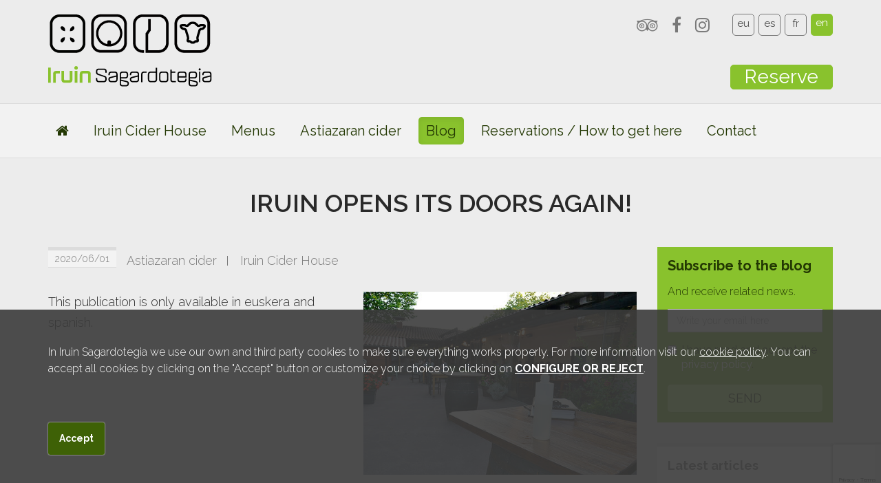

--- FILE ---
content_type: text/html
request_url: https://www.iruinsagardotegia.com/iruin-opens-its-doors-again
body_size: 11549
content:
    <!DOCTYPE html>
    <!--[if lt IE 7]>      <html class="no-js lt-ie9 lt-ie8 lt-ie7" lang="en"> <![endif]-->
    <!--[if IE 7]>         <html class="no-js lt-ie9 lt-ie8" lang="en"> <![endif]-->
    <!--[if IE 8]>         <html class="no-js lt-ie9" lang="en"> <![endif]-->
    <!--[if gt IE 8]><!--> <html class="no-js" lang="en"> <!--<![endif]-->
<head>
    <meta charset="utf-8">
    <meta http-equiv="X-UA-Compatible" content="IE=edge,chrome=1">
    <meta name="viewport" content="width=device-width, initial-scale=1">
    <title>IRUIN opens its doors again! | Iruin Sagardotegia</title>
                <meta content="IRUIN opens its doors again!" property="og:title"/>
                    <meta content="https://www.iruinsagardotegia.com/iruin-opens-its-doors-again" property="og:url"/>
                    <meta content="https://www.iruinsagardotegia.com/upload/secciones-publicas/2020/06/01/iruin-vuelve-a-abrir-sus-puertas-1_grande.jpg" property="og:image"/>
                    <meta content="Iruin Sagardotegia" property="og:site_name"/>
                    <meta content="This publication is only available in euskera and spanish." property="og:description"/>
                    <meta name="description" content="" />
        <meta name="keywords" content="" />
            <meta name="robots" content="INDEX,FOLLOW" />

    <link rel="shortcut icon" href="https://www.iruinsagardotegia.com/favicon.ico" type="image/x-icon" />

                                                                                                                                                                                                                                                                                                                                                                                                                                                                                                                                                                                                                                                                                                                                                                                                                                                                                                                                                                                                                                                                                                                                                                                                                                                                                                                                                                                                                                                                                                                                                                                                                                                                                                                                                                                                                                                                                                                                                                                                                                                                                                                                                                                                                                                                                                                                                                                                                                                                                                                                                                                                                                                                                                                        
    <link rel="alternate" hreflang="eu" href="https://www.iruinsagardotegia.com/iruin-ek-berriro-ireki-ditu-ateak" /><link rel="alternate" hreflang="es" href="https://www.iruinsagardotegia.com/iruin-vuelve-a-abrir-sus-puertas" /><link rel="alternate" hreflang="fr" href="https://www.iruinsagardotegia.com/iruin-ouvre-a-nouveau-ses-portes" />            <!-- RECAPTCHA 3 -->
        <script src="https://www.google.com/recaptcha/api.js?render=6LdR8PQcAAAAAFiI5LPk0NzYY521JZRu3Ht8xp6G"></script>
    
            <script src="https://www.iruinsagardotegia.com/min/f=js/jquery-1.9.1.min.js,js/modernizr-2.6.2.min.js"></script>
            <!--[if lte IE 9]>
    <script src='http://ie7-js.googlecode.com/svn/version/2.1(beta4)/IE9.js'></script>
    <script src='http://css3-mediaqueries-js.googlecode.com/svn/trunk/css3-mediaqueries.js'></script>
    <![endif]-->

            <link href="https://fonts.googleapis.com/css?family=Raleway:100,200,300,400,500,600,700" rel='stylesheet' type='text/css' media='all' />
                    <link href="https://www.iruinsagardotegia.com/min/f=css/plugins/jquery-ui/smoothness/jquery-ui.min.css,css/plugins/jquery.colorbox/colorbox.css,css/bootstrap.min.css,css/bootstrap-theme.min.css,css/font-awesome.min.css,css/bootstrap-social.css,css/main.css,temas/iruin/css/estilos.css,temas/iruin/css/cookies.css" rel='stylesheet' type='text/css' media='all' />
    

    <script>
                var gmaps_lat = "43.269143752252994";
        var gmaps_lng = " -2.035340666770935";
        var gmaps_zoom = 16;
        var gmaps_maptype = "HYBRID";
                var uaAnalitics = "UA-31497735-1";
        var titulopolitica = 'To view the content you must change your <a class=\"config-cookies\" href=\"#\">cookie settings</a>.';
    </script>
</head>

<body class="lang_en  safari  " itemscope itemtype="https://schema.org/ItemPage">



<div id="header-bg" class="container-fluid">
        <div class="row hidden-sm hidden-md hidden-lg">
        <div id="social-langs" class="container-fluid">
            <div class="socials pull-left">
                <ul>
					                         <li><a href="https://www.tripadvisor.es/Restaurant_Review-g7730301-d4088341-Reviews-Sidreria_Iruin_Astiazaran-Zubieta_Province_of_Guipuzcoa_Basque_Country.html" target="_blank" class="" title="Facebook" data-toggle="tooltip" data-placement="bottom"><i class="fa fa-tripadvisor"></i></a></li>
                                                                <li><a href="https://www.facebook.com/P%C3%A1gina-Sidreria-Iruin-Astiazaran-Sagardotegia-1339806129448542/" target="_blank" class="" title="Facebook" data-toggle="tooltip" data-placement="bottom"><i class="fa fa-facebook"></i></a></li>
                                                                                                                            <li><a href="https://www.instagram.com/iruinsagardotegia/" target="_blank" class="" title="Instagram" data-toggle="tooltip" data-placement="bottom"><i class="fa fa-instagram"></i></a></li>
                                                                                                                    </ul>
            </div>
                            <nav id="langs" class="pull-right">
                    <ul>
                                                    <li class="eu  first "><a href="https://www.iruinsagardotegia.com/iruin-ek-berriro-ireki-ditu-ateak" title="Euskara" data-toggle="tooltip" data-placement="bottom">eu</a></li>
                                                        <li class="es   "><a href="https://www.iruinsagardotegia.com/iruin-vuelve-a-abrir-sus-puertas" title="Castellano" data-toggle="tooltip" data-placement="bottom">es</a></li>
                                                        <li class="fr   "><a href="https://www.iruinsagardotegia.com/iruin-ouvre-a-nouveau-ses-portes" title="Français" data-toggle="tooltip" data-placement="bottom">fr</a></li>
                                                        <li class="en selected  last"><abbr title="Current language: English" data-toggle="tooltip" data-placement="bottom">en</abbr></li>
                                                </ul>
                </nav>
                        <div class="clearfix"></div>
       </div>
    </div>
    <header class="container">
        <div id="logo" class="pull-left">
                                    <a href="https://www.iruinsagardotegia.com/home">
                            <img src="https://www.iruinsagardotegia.com/img/logo.png" alt="Iruin Sagardotegia" />
                        </a>
                                </div>
        <div class="right telefono pull-right">
                        <span class="hidden-xs pull-right">
                <div class="socials pull-left">
                   
                    <ul>
                                            <li><a href="https://www.tripadvisor.es/Restaurant_Review-g7730301-d4088341-Reviews-Sidreria_Iruin_Astiazaran-Zubieta_Province_of_Guipuzcoa_Basque_Country.html" target="_blank" title="Tripadvisor" data-toggle="tooltip" data-placement="bottom"><i class="fa fa-tripadvisor"></i></a></li>
                     
					                        <li><a href="https://www.facebook.com/P%C3%A1gina-Sidreria-Iruin-Astiazaran-Sagardotegia-1339806129448542/" target="_blank" title="Facebook" data-toggle="tooltip" data-placement="bottom"><i class="fa fa-facebook"></i></a></li>
                                                                                                                            <li><a href="https://www.instagram.com/iruinsagardotegia/" target="_blank"  title="Instagram" data-toggle="tooltip" data-placement="bottom"><i class="fa fa-instagram"></i></a></li>
                                                                                                                        </ul>
                </div>
                                <nav id="langs" class="pull-left">
                    <ul>
                                            <li class="eu  first "><a href="https://www.iruinsagardotegia.com/iruin-ek-berriro-ireki-ditu-ateak" title="Euskara" data-toggle="tooltip" data-placement="bottom">eu</a></li>
                                            <li class="es   "><a href="https://www.iruinsagardotegia.com/iruin-vuelve-a-abrir-sus-puertas" title="Castellano" data-toggle="tooltip" data-placement="bottom">es</a></li>
                                            <li class="fr   "><a href="https://www.iruinsagardotegia.com/iruin-ouvre-a-nouveau-ses-portes" title="Français" data-toggle="tooltip" data-placement="bottom">fr</a></li>
                                            <li class="en selected  last"><abbr title="Current language: English" data-toggle="tooltip" data-placement="bottom">en</abbr></li>
                                        </ul>
                </nav>
                            </span>
            <div class="clearfix"></div>
                        <address class="pull-right">
                <span class="btn boton_reservas"><a href="https://www.iruinsagardotegia.com/reservations-how-to-get-here">Reserve</a></span>
            </address>
        </div>
    </header>
</div>
<div id="main-nav-bg" class="container-fluid">
    <nav id="main-nav" class="navbar navbar-default container">
        <div class="navbar-header">
            <button type="button" class="navbar-toggle collapsed" data-toggle="collapse" data-target="#main-nav-menu">
                <span class="sr-only">Show/hide navigation</span>
                <span class="icon-bar"></span>
                <span class="icon-bar"></span>
                <span class="icon-bar"></span>
            </button>
            <div class="pull-left visible-xs nav-xs-text">Menu</div>
        </div>
        <div class="collapse navbar-collapse" id="main-nav-menu">
            <ul class="nav navbar-nav">
                                        <li class="">
                    <a href="https://www.iruinsagardotegia.com/home"><i class="fa fa-home"></i></a>
										 
                </li>
                            <li class="">
                    <a href="https://www.iruinsagardotegia.com/iruin-cider-house">Iruin Cider House</a>
												 <ul class="visible-xs hidden-sm ">
																		 										<li  ><a href="https://www.iruinsagardotegia.com/rural-house">Rural house</a></li>
																		 										<li  ><a href="https://www.iruinsagardotegia.com/terrace-playground">Terrace / playground</a></li>
																		 										<li  ><a href="https://www.iruinsagardotegia.com/natural-environment">Natural environment</a></li>
																		 										<li  ><a href="https://www.iruinsagardotegia.com/en-paintball">Paintball</a></li>
																		 										<li  ><a href="https://www.iruinsagardotegia.com/sustainability">Sustainability</a></li>
															</ul>
												 
                </li>
                            <li class="">
                    <a href="https://www.iruinsagardotegia.com/cider-house-menu">Menus</a>
												 <ul class="visible-xs hidden-sm ">
																		 										<li  ><a href="https://www.iruinsagardotegia.com/cider-house-menu">Cider house menu</a></li>
																		 										<li  ><a href="https://www.iruinsagardotegia.com/special">Special</a></li>
																		 										<li  ><a href="https://www.iruinsagardotegia.com/menu">Menu</a></li>
															</ul>
												 
                </li>
                            <li class="">
                    <a href="https://www.iruinsagardotegia.com/astiazaran-cider">Astiazaran cider</a>
										 
                </li>
                            <li class="active">
                    <a href="https://www.iruinsagardotegia.com/en-blog">Blog</a>
										 
                </li>
                            <li class="">
                    <a href="https://www.iruinsagardotegia.com/reservations-how-to-get-here">Reservations / How to get here</a>
												 <ul class="visible-xs hidden-sm ">
																		 										<li  ><a href="https://www.iruinsagardotegia.com/reservation-and-pet-policy">Reservation and pet policy</a></li>
															</ul>
												 
                </li>
                            <li class="">
                    <a href="https://www.iruinsagardotegia.com/en-contact">Contact</a>
										 
                </li>
                        </ul>
        </div>
    </nav>
</div>
 <div id="section-bg" class="container-fluid">
<section class="section-media-half-right have-menu" itemscope itemtype="http://schema.org/BlogPosting" >
    <div class="container">

   

        
        <h1 itemprop="name">IRUIN opens its doors again!</h1>
        
   

                <div class="content-section col-xs-12 col-sm-7 col-md-8 col-lg-9">
            <div class="row">
                <script>
    function IgualarAlturaLateralesArticulos(contenedor_todo,contenedor_lateral_1,contenedor_lateral_2){

        $('#content-articles').children(contenedor_todo).children('.thumbnail').each(function(){
            var h_1 = $(this).children('.row').children(contenedor_lateral_1).innerHeight();
            var h_2 = $(this).children('.row').children(contenedor_lateral_2).innerHeight();
            var h_Final = (h_1 >= h_2) ? h_1 : h_2;

            $(this).children('.row').children(contenedor_lateral_1).innerHeight(h_Final);
            $(this).children('.row').children(contenedor_lateral_2).innerHeight(h_Final);
        })
    }

    function IgualarAlturasArticles(contenedor_todo,contenedor_lateral_1,contenedor_lateral_2){
        var h_Article = 0;
        $('#content-articles').children(contenedor_todo).children('.thumbnail').each(function(){
            if($(this).innerHeight() > h_Article){
                h_Article = $(this).innerHeight();
            }
        });

        if(h_Article > 0){
            $('#content-articles').children(contenedor_todo).children('.thumbnail').each(function(){
               $(this).innerHeight(h_Article);
            });
        }

        $('#content-articles').children(contenedor_todo).children('.thumbnail').each(function(){
            if(!$(this).parent().hasClass('img-top')) {
                var h_1 = $(this).children('.row').children(contenedor_lateral_1).innerHeight();
                var h_2 = $(this).children('.row').children(contenedor_lateral_2).innerHeight();
                var h_Final = (h_1 >= h_2) ? h_1 : h_2;

                if (h_Final < h_Article) {
                    h_Final = h_Article;
                }

                $(this).children('.row').children(contenedor_lateral_1).innerHeight(h_Final);
                $(this).children('.row').children(contenedor_lateral_2).innerHeight(h_Final);
            }
        })


    }
		$(function() {
 $.datepicker.regional['es'] = {
 closeText: 'Cerrar',
 prevText: '<Ant',
 nextText: 'Sig>',
 currentText: 'Hoy',
 monthNames: ['Enero', 'Febrero', 'Marzo', 'Abril', 'Mayo', 'Junio', 'Julio', 'Agosto', 'Septiembre', 'Octubre', 'Noviembre', 'Diciembre'],
 monthNamesShort: ['Ene','Feb','Mar','Abr', 'May','Jun','Jul','Ago','Sep', 'Oct','Nov','Dic'],
 dayNames: ['Domingo', 'Lunes', 'Martes', 'Miércoles', 'Jueves', 'Viernes', 'Sábado'],
 dayNamesShort: ['Dom','Lun','Mar','Mié','Juv','Vie','Sáb'],
 dayNamesMin: ['Do','Lu','Ma','Mi','Ju','Vi','Sá'],
 weekHeader: 'Sm',
 dateFormat: 'dd/mm/yy',
 firstDay: 1,
 isRTL: false,
 showMonthAfterYear: false,
 yearSuffix: ''
 };
 $.datepicker.regional['fr'] = {
 closeText: 'fermer',
 prevText: '<précédent',
 nextText: 'suivante>',
 currentText: "aujourd'hui",
 monthNames: ['Janvier', 'Février', 'Mars', 'Avril', 'Mai', 'Juin', 'Juillet', 'Août', 'Septembre', 'Octobre', 'Novembre', 'Décembre'],
 monthNamesShort: ['Jan','Feb','Mar','Apr', 'May','Jun','Jul','Aug','Sep', 'Oct','Nov','Dec'],
 dayNames: ['Dimache','Lundy', 'Mardi', 'Mercredi', 'Jeudi', 'Vendredi', 'Samedi'],
 dayNamesShort: ['Dim','Lun','Mar','Mer','Jeu','Ven','Sam'],
 dayNamesMin: ['Di','Lu','Ma','Me','Je','Ve','Sa'],
 weekHeader: 'Sm',
 dateFormat: 'dd/mm/yy',
 firstDay: 1,
 isRTL: false,
 showMonthAfterYear: false,
 yearSuffix: ''
 };
 
 $.datepicker.regional['eu'] = {
 closeText: 'Egina',
 prevText: '<Aur',
 nextText: 'Hur>',
 currentText: 'Gaur',
 monthNames: ['Urtarrila','Otsaila','Martxoa','Apirila','Maiatza','Ekaina',
 'Uztaila','Abuztua','Iraila','Urria','Azaroa','Abendua'],
 monthNamesShort: ['Urt','Ots','Mar','Api','Mai','Eka',
 'Uzt','Abu','Ira','Urr','Aza','Abe'],
 dayNames: ['Igandea','Astelehena','Asteartea','Asteazkena','Osteguna','Ostirala','Larunbata'],
 dayNamesShort: ['Iga','Ast','Ast','Ast','Ost','Ost','Lar'],
 dayNamesMin: ['Ig','As','As','As','Os','Os','La'],
 dateFormat: 'yy/mm/dd', firstDay: 1,
 isRTL: false};
 
   $( "#datepicker" ).datepicker({
      showOn: "both", 
      buttonText: "<i class='fa fa-calendar'></i>",
	  minDate: 0, maxDate: "+1M +365D"
    });
  });


    $(document).ready(function(){
                $('a[rel="gallery"]').colorbox({
            maxWidth:'95%',
            maxHeight:'95%'
        });

                setTimeout(IgualarAlturaLateralesArticulos('article.img-right.cols-1','.img','.text'),500);
        setTimeout(IgualarAlturaLateralesArticulos('article.img-left.cols-1','.img','.text'),500);
        setTimeout(IgualarAlturaLateralesArticulos('article.img-right.cols-1','.video','.text'),500);
        setTimeout(IgualarAlturaLateralesArticulos('article.img-left.cols-1','.video','.text'),500);

                setTimeout(IgualarAlturasArticles('article.cols-2','.img','.text'),500);
        setTimeout(IgualarAlturasArticles('article.cols-3','.img','.text'),500);
        setTimeout(IgualarAlturasArticles('article.cols-4','.img','.text'),500);
    })
</script><span itemprop="author" class="hide">Iruin Sagardotegia</span><span class="hide" itemprop="publisher" itemscope itemtype="http://schema.org/Organization"><span itemprop="name">Iruin Sagardotegia</span><img itemprop="logo" src="https://www.iruinsagardotegia.com/img/logo.png" alt="Iruin Sagardotegia" /></span><span itemprop="headline" class="hide">IRUIN opens its doors again!</span><time datetime="2020-06-01" id="fecha_pub" class="pull-left" itemprop="datePublished">2020/06/01</time>

<ul id="categories" class="list-inline pull-left post-categories">
            <li><a href="https://www.iruinsagardotegia.com/en-blog/blog-astiazaran-cider">Astiazaran cider</a></li>
            <li><a href="https://www.iruinsagardotegia.com/en-blog/blog-iruin-cider-house">Iruin Cider House</a></li>
    </ul>
<div class="clearfix"></div>
<span itemprop="text">    <aside id="media" class="pull-right col-md-6 col-xs-12 col-sm-6">
        <ul>
                	
			
			
    <li class="first last col-xs-12 col-sm-12" itemprop="image" itemscope itemtype="http://schema.org/ImageObject">
        <div class="media">
                            <span class="hide" itemprop="height">467 px</span>
                <span class="hide" itemprop="width">700 px</span>
                <span class="hide" itemprop="url">https://www.iruinsagardotegia.com/cache/secciones-publicas/2020/06/01/iruin-vuelve-a-abrir-sus-puertas-1_5c.jpg</span>
                        				<a href="https://www.iruinsagardotegia.com/upload/secciones-publicas/2020/06/01/iruin-vuelve-a-abrir-sus-puertas-1_grande.jpg" rel="gallery" title="" data-placement="bottom">
            			<img src="https://www.iruinsagardotegia.com/cache/secciones-publicas/2020/06/01/iruin-vuelve-a-abrir-sus-puertas-1_5c.jpg" alt="" class="img-thumbnail" itemprop="contentUrl" />
							</a>
                    </div>
            </li>
	
			
			
    <li class="first last col-xs-12 col-sm-12" itemprop="image" itemscope itemtype="http://schema.org/ImageObject">
        <div class="media">
                            <span class="hide" itemprop="height">467 px</span>
                <span class="hide" itemprop="width">700 px</span>
                <span class="hide" itemprop="url">https://www.iruinsagardotegia.com/cache/secciones-publicas/2020/06/01/iruin-vuelve-a-abrir-sus-puertas-2_5c.jpg</span>
                        				<a href="https://www.iruinsagardotegia.com/upload/secciones-publicas/2020/06/01/iruin-vuelve-a-abrir-sus-puertas-2_grande.jpg" rel="gallery" title="" data-placement="bottom">
            			<img src="https://www.iruinsagardotegia.com/cache/secciones-publicas/2020/06/01/iruin-vuelve-a-abrir-sus-puertas-2_5c.jpg" alt="" class="img-thumbnail" itemprop="contentUrl" />
							</a>
                    </div>
            </li>
	
			
			
    <li class="first last col-xs-12 col-sm-12" itemprop="image" itemscope itemtype="http://schema.org/ImageObject">
        <div class="media">
                            <span class="hide" itemprop="height">467 px</span>
                <span class="hide" itemprop="width">700 px</span>
                <span class="hide" itemprop="url">https://www.iruinsagardotegia.com/cache/secciones-publicas/2020/06/01/iruin-vuelve-a-abrir-sus-puertas-3_5c.jpg</span>
                        				<a href="https://www.iruinsagardotegia.com/upload/secciones-publicas/2020/06/01/iruin-vuelve-a-abrir-sus-puertas-3_grande.jpg" rel="gallery" title="" data-placement="bottom">
            			<img src="https://www.iruinsagardotegia.com/cache/secciones-publicas/2020/06/01/iruin-vuelve-a-abrir-sus-puertas-3_5c.jpg" alt="" class="img-thumbnail" itemprop="contentUrl" />
							</a>
                    </div>
            </li>
        </ul>
    </aside>
    <div class="texto"><p>This publication is only available in euskera and spanish.</p></div>
</span><div id="tags" class="col-xs-12">
    <ul class="list-inline" itemprop="keywords">
            <li><a href="https://www.iruinsagardotegia.com/en-blog/tag/iruin">iruin</a></li>
            <li><a href="https://www.iruinsagardotegia.com/en-blog/tag/iruin+cider+maker">iruin cider maker</a></li>
            <li><a href="https://www.iruinsagardotegia.com/en-blog/tag/cider+maker">cider maker</a></li>
            <li><a href="https://www.iruinsagardotegia.com/en-blog/tag/cider">cider</a></li>
            <li><a href="https://www.iruinsagardotegia.com/en-blog/tag/menu">menu</a></li>
            <li><a href="https://www.iruinsagardotegia.com/en-blog/tag/zubieta">zubieta</a></li>
            <li><a href="https://www.iruinsagardotegia.com/en-blog/tag/astizaran">astizaran</a></li>
            <li><a href="https://www.iruinsagardotegia.com/en-blog/tag/gu%C3%ADpuzcoa">guípuzcoa</a></li>
            <li><a href="https://www.iruinsagardotegia.com/en-blog/tag/donostia">donostia</a></li>
            <li><a href="https://www.iruinsagardotegia.com/en-blog/tag/san+sebasti%C3%A1n">san sebastián</a></li>
            <li><a href="https://www.iruinsagardotegia.com/en-blog/tag/open+doors">open doors</a></li>
            <li><a href="https://www.iruinsagardotegia.com/en-blog/tag/health">health</a></li>
            <li><a href="https://www.iruinsagardotegia.com/en-blog/tag/security">security</a></li>
        </ul>
</div>
<div class="clearfix"></div>
<div class="clearfix"></div>
	<div id="social-share" class="row"><div id="addthis" class="col-xs-12 col-sm-10 col-md-11"><!-- AddThis Button BEGIN --><div class="addthis_toolbox addthis_default_style addthis_32x32_style"><a class="addthis_button_facebook"></a> <a class="addthis_button_twitter"></a> <a class="addthis_button_google_plusone_share"></a> <a class="addthis_button_linkedin"></a> <a class="addthis_button_email"></a><a class="addthis_button_compact"></a><a class="addthis_counter addthis_bubble_style"></a></div><script class="cookieterceros" type="text/javascript" src="" srccookie="https://s7.addthis.com/js/250/addthis_widget.js#pubid=xa-4fe9663a749dd43b#async=1"></script><!-- AddThis Button END --></div></div><div class="clearfix"></div>
<script>
    if ($scope===undefined){
        var $scope = {};
    }

    function comprobarFormulario(){
        /* Quitamos marcas de errores */
        $('#form-comments input').removeClass('is-invalid');
        $('#form-comments textarea').removeClass('is-invalid');
        /* Comprobacion de errores */
        buttons = {
            'Accept' : {
                'clase'  : 'info',
                'accion' : 'close'
            }
        };

        $('.over-load').show();

        $.ajax({
            dataType : 'json',
            data: {accion_ajax : 'comprobar_formulario_comentarios', input_nombre : $('#form-comments input#form_nombre').val(), input_email : $('#form-comments input#form_email').val(),
                input_comentarios : $('#form-comments textarea#form_comentarios').val(), input_aceptar : (!$('#form-comments input#form_aceptar').prop('checked') ? 0 : 1), token : $('#form-comments input[name="token"]').val(), action: $('#form-comments input[name="action"]').val()},
            success: function(data){
                if(data.no_error === undefined || data.no_error !== 1){
                    //Errores
                    html = '<p>Your <strong>Comment</strong> has not been processed due to the following errors:</p>';
                    html += '<ul>';
                    for(error in data){
                        $('#form_' + error).addClass('is-invalid');
                        html += '<li>' + data[error] + '</li>';
                    }
                    html += '</ul>';


                    $('.over-load').hide();

                    launch_modal_alert('',html,'danger',buttons);

                }else{
                    //enviamos el formulario, pero antes volvermos a calcular el recaptcha
                    $('#form-comments').getRecaptcha(enviarFormulario);
                }
            },
            error: function (){
                //regeneramos el captcha
                $('#form-comments').getRecaptcha(); // reload called here



                html = '<p>Your <strong>Comment</strong> has not been processed due to the following errors:</p>';
                html += '<ul>';
                html += '<li>No se han podido enviar los datos, espere un momento y inténtelo de nuevo.</li>';
                html += '</ul>';

                $('.over-load').hide();

                launch_modal_alert('',html,'danger',buttons);
            }
        });
    }

    function enviarFormulario(){
        //Sin errores, procesamos formulario

        buttons = {
            'Accept' : {
                'clase'  : 'info',
                'accion' : 'close'
            }
        };

        $.ajax({
            dataType : 'json',
            data : {accion_ajax : 'comentario', secciones_id : 105, input_nombre : $('#form-comments input#form_nombre').val(), input_email : $('#form-comments input#form_email').val(), input_comentarios : $('#form-comments textarea#form_comentarios').val(),   suscripcion: (!$('#form-comments input#form_aceptar_suscripcion').prop('checked') ? 0 : 1), token : $('#form-comments input[name="token"]').val(), action: $('#form-comments input[name="action"]').val()},
            success: function(data){
                //regeneramos el captcha
                $('#form-comments').getRecaptcha(); // reload called here
                if(data.error === undefined || data.error === 1 || parseInt(data.error) == 1){
                    html = '<p>Your <strong>Comment</strong> has not been processed correctly. Please try again later.</p>';
                    clase = 'danger';
                }else{
                    html = '<p>Your  <strong>Comments</strong> has been processed and is awaiting admin validation.</p>';
                    clase = 'success';
                }
                $('.over-load').hide();

                $("#form-comments ")[0].reset();
                launch_modal_alert('',html,clase,buttons);
            },
            error: function(){
                //regeneramos el captcha
                $('#form-comments').getRecaptcha(); // reload called here

                html = '<p>Your <strong>Comment</strong> has not been processed due to the following errors:</p>';
                html += '<ul>';
                html += '<li>No se han podido verificar los datos, espere un momento y inténtelo de nuevo.</li>';
                html += '</ul>';

                $('.over-load').hide();

                launch_modal_alert('',html,'danger',buttons);
            }
        })
    }

    function comprobarFormularioRespuesta(){
        //this is the form
        var dviCompleto = $(this).parent();
        var respuesta = $(this);
        var id_comentario =   $(respuesta).find('input.idComentario').first().val();
        var nombre =   $(respuesta).find('input.form_nombre_respuesta').first().val();
        var email =   $(respuesta).find('input.form_email_respuesta').first().val();
        var comentarios =   $(respuesta).find('textarea.form_comentarios_respuesta').first().val();
        var suscripcion =   $(respuesta).find('input.form_aceptar_suscripcion ').first().val();

        var legal =   (!$(respuesta).find('input.aceptar').first().prop('checked') ? 0 : 1);

        validarRespuesta(nombre,email,suscripcion,comentarios,legal,id_comentario,dviCompleto, respuesta);
    }

    function validarRespuesta(nombre,email,suscripcion,comentario,legal,idComentario,form_activo, respuesta){
        /* Comprobacion de errores */

        buttons = {
            aceptar : {
                'clase' : 'info',
                'accion' : 'close',
                'text'  : 'Accept'
            }
        };

        $('.over-load').show();
        $.ajax({
            dataType : 'json',
            data: {
                accion_ajax : 'comprobar_formulario_comentarios',
                input_nombre :nombre, input_email : email,
                input_comentarios :comentario, input_aceptar : legal,
                idComentario:idComentario, token : $('input[name="token"]',
                    $(respuesta)).val(),
                action: $('input[name="action"]', $(respuesta)).val()
            },
            success: function(data){
                if(data.no_error === undefined || data.no_error !== 1){
                    //Errores
                    html = '<p>Your <strong>Comment</strong> has not been processed due to the following errors:</p>';
                    html += '<ul>';
                    for(error in data){
                        $('.form_' + error+'_respuesta').addClass('is-invalid');
                        html += '<li>' + data[error] + '</li>';
                    }
                    html += '</ul>';

                    $('.over-load').hide();

                    launch_modal_alert('',html,'danger',buttons);

                }else{
                    form_activo.hide();
                    //enviamos el formulario, pero antes volvermos a calcular el recaptcha
                    $(respuesta).getRecaptcha(enviarFormularioRespuesta);
                }
            },
            error: function (){
                //regeneramos el captcha
                $(respuesta).getRecaptcha(); // reload called here

                html = '<p>Your <strong>Comment</strong> has not been processed due to the following errors:</p>';
                html += '<ul>';
                html += '<li>No se han podido enviar los datos, espere un momento y inténtelo de nuevo.</li>';
                html += '</ul>';

                $('.over-load').hide();

                launch_modal_alert('',html,'danger',buttons);
            }
        });

    }

    function enviarFormularioRespuesta(){
        var respuesta = $(this);

        buttons = {
            aceptar : {
                'clase' : 'info',
                'accion' : 'close',
                'text'  : 'Accept'
            }
        };


    }

    $(document).ready(function(){
        $('.write-comment').on('click', function(e){
            e.preventDefault();
            $(this).toggleClass('active');
            $('.formulario-top').toggleClass('d-none');
            //$(respuesta).find('.formulario-respuesta').slideUp();
        });
        $('.responder').on('click', function(e){
            e.preventDefault();
            var respuesta = $(this).parent().parent().parent();
            //$('input[name=firstName]').focus();
            $(respuesta).find('.formulario-respuesta').toggleClass('d-none');
            $(respuesta).find('.formulario-respuesta').slideDown();
            $(respuesta).find('.formulario-respuesta input.form_nombre_respuesta').focus();

        });

        $('#form-comments').on('click','button',function() {
            $('#form-comments').getRecaptcha(comprobarFormulario);
        });
    })
</script>
<div id="comments" class="col-xs-12">
    <h3>Write a comment</h3>
    <form action="/iruin-opens-its-doors-again" method="post" class="form-horizontal" id="form-comments"
      data-recaptcha="comments" data-sitekey="6LdR8PQcAAAAAFiI5LPk0NzYY521JZRu3Ht8xp6G"
    >
        <div class="form-group">
            <label for="form_nombre" class="col-md-2 control-label">Name:<span class="text-danger">*</span></label>
            <div class="col-md-10">
                <input type="text" name="form[nombre]" id="form_nombre" placeholder="Write your full name" value="" class="form-control" />
            </div>
        </div>
        <div class="form-group">
            <label for="form_email" class="col-md-2 control-label">E-mail:<span class="text-danger">*</span></label>
            <div class="col-md-10">
                <input type="email" name="form[email]" id="form_email" placeholder="Write your email (example@mail.com)" value="" class="form-control" />
            </div>
        </div>
        <div class="form-group">
            <label for="form_comentarios" class="col-md-2 control-label">Comments:<span class="text-danger">*</span></label>
            <div class="col-md-10">
                <textarea name="form[comentarios]" id="form_comentarios" placeholder="Write your comments" class="form-control" rows="5"></textarea>
            </div>
        </div>

        <div class="form-group">
            <div class="col-md-offset-2 col-md-10">
                <div class="checkbox">
                    <label>
                        <input type="checkbox" name="form[aceptar]" id="form_aceptar" value="1" /> I have read and accept the <a target="_blank"  href="privacy-policy-and-cookies">privacy policy</a>.<span class="text-danger">*</span>
                    </label>
                </div>
            </div>
        </div>
        <div class="form-group">
            <div class="col-md-9 text-right help-block">
                The field marked with <span class="text-danger">*</span> are mandatory            </div>
            <div class="col-md-3">
                <button type="button" class="btn btn-default">Send</button>
            </div>
        </div>
    </form>
</div>
<div class="clearfix"></div>            </div>
        </div>

        <aside id="aside-blog" class="col-lg-3 col-md-4 col-sm-5 col-xs-12">
    <script>
    $(document).ready(function(){
        $('#blog-subscription a#politica').on('click',function(e){
            e.preventDefault();
            title = 'Privacy policy';
            html = '<p>In compliance with the provisions of Law 15/1999, of December 13, of Protection of Personal Data, Iruin Sagardotegia ensures security and confidentiality of the data here.</p>'+
            '<p>Thereby, is committed to fulfilling its obligation of secrecy of personal data and its duty to protect them and take all necessary measures to prevent alteration, loss, or unauthorized use. Therefore, it will not be disclosed to third parties.</p>'+
            '<p>You have the right of access, rectification, cancellation and opposition to the processing of data, which may be exercised by sending a request to Iruin Sagardotegia indicating the reference \"Data Protection\".</p>';
            clase = 'info';
            buttons = {
                'Accept' : {
                    'clase'  : 'info',
                    'accion' : 'close'
                }
            }

            launch_modal_alert(title,html,clase,buttons);
        })

            })
</script>
<div id="blog-subscription" class="block col-xs-12">
        <h2>Subscribe to the blog</h2>
    <p>And receive related news.</p>
    <form id="form-blog-subscription" method="post" action="/iruin-opens-its-doors-again" class="form-horizontal"
         data-recaptcha="subscription" data-sitekey="6LdR8PQcAAAAAFiI5LPk0NzYY521JZRu3Ht8xp6G" >
        <input type="hidden" id="form_subscription_block" name="form_subscription_block" value="1" />
        <div class="form-group">
            <label class="sr-only" for="form_mail">E-mail</label>
            <div class="col-xs-12">
                <input type="email" name="form[mail]" id="form_mail" value="" required="required" placeholder="Write your email here" class="form-control" />
            </div>
        </div>

        <div class="form-group">
            <div class="col-xs-12">
                <div class="checkbox">
                    <label for="form_aceptar">
                        <input type="checkbox" id="form_aceptar" name="form[aceptar]" value="1" required="required" />
                        I have read and accept the <a target="_blank"  href="https://www.iruinsagardotegia.com/privacy-policy-and-cookies">privacy policy</a>.                    </label>
                </div>
            </div>
        </div>
        <button type="submit" class="btn btn-default col-xs-12">Send</button>
    </form>
</div>    <div id="lasts-posts" class="block col-xs-12">
    <h2>Latest articles</h2>
    <ul>
                <li class="first ">
            <div class="info">
                <span class="data pull-left">2023/06/14</span>
                            </div>
            <div class="clearfix"></div>
            <a href="https://www.iruinsagardotegia.com/the-soul-of-our-cider-house-our-mistress">The soul of our cider house, our mistress!</a>
        </li>
            <li class=" ">
            <div class="info">
                <span class="data pull-left">2023/03/19</span>
                            </div>
            <div class="clearfix"></div>
            <a href="https://www.iruinsagardotegia.com/happy-birthday-to-the-best-aita">HAPPY BIRTHDAY TO THE BEST AITA</a>
        </li>
            <li class=" ">
            <div class="info">
                <span class="data pull-left">2023/02/15</span>
                            </div>
            <div class="clearfix"></div>
            <a href="https://www.iruinsagardotegia.com/the-life-is-a-carnival">THE LIFE IS A CARNIVAL</a>
        </li>
            <li class=" ">
            <div class="info">
                <span class="data pull-left">2023/02/14</span>
                            </div>
            <div class="clearfix"></div>
            <a href="https://www.iruinsagardotegia.com/valentines-day-or-bachelors-day">VALENTINE'S DAY OR BACHELOR'S DAY?</a>
        </li>
            <li class=" last">
            <div class="info">
                <span class="data pull-left">2023/02/07</span>
                            </div>
            <div class="clearfix"></div>
            <a href="https://www.iruinsagardotegia.com/astiazaran-cider-in-basquisite">ASTIAZARAN CIDER, IN BASQUISITE</a>
        </li>
        </ul>
</div>    <div id="lasts-comments" class="block col-xs-12">
    <h2>Latest comments</h2>
    <ul>
                            <li class="first ">
                <div class="info">
                    Iruin Sagardotegia, on 2020/08/04 at 19:27, commented...:                </div>
                <p>Buenas José!
El pedido mínimo es de 24 botellas a 1,84€ cada una. Pa... <em>(in: <a href="https://www.iruinsagardotegia.com/the-summer-menu-is-back#comments">The summer menu is back</a>)</em></p>
            </li>
                        <li class=" last">
                <div class="info">
                    José Miguel Jiménez Palacios, on 2020/07/13 at 14:15, commented...:                </div>
                <p>Puede comprarse su sidra on line? Agradecido de antemanos. <em>(in: <a href="https://www.iruinsagardotegia.com/the-summer-menu-is-back#comments">The summer menu is back</a>)</em></p>
            </li>
                </ul>
</div>    <script>
    $(document).ready(function(){
                $('#posts-history li.no-data a').on('click',function(e){
            e.preventDefault();
        })

                $('#posts-history li.year > a').on('click',function(e){
            e.preventDefault();
            $(this).parent().toggleClass('active');
            if($(this).children('i.glyphicon').hasClass('glyphicon-triangle-right')){
                $(this).children('i.glyphicon').removeClass('glyphicon-triangle-right').addClass('glyphicon-triangle-bottom');
            }else{
                $(this).children('i.glyphicon').removeClass('glyphicon-triangle-bottom').addClass('glyphicon-triangle-right');
            }

            if($(this).parent().children('ul').hasClass('hide')){
                $(this).parent().children('ul').css({display:'none'}).removeClass('hide').slideToggle();
            }else{
                $(this).parent().children('ul').slideToggle(function(){
                    $(this).parent().children('ul').addClass('hide');
                })
            }

        })
    })
</script>
<div id="posts-history" class="block col-xs-12">
    <h2>List of previous entries</h2>
    <ul class="row">
                <li class="year col-xs-12 active first ">
            <a href="#"><i class="glyphicon glyphicon-triangle-bottom"></i>2023</a>
            <ul class="">
                            <li class="col-xs-6 text-center first ">
                    <a href="https://www.iruinsagardotegia.com/en-blog/olds/2023/1">JAN (1)</a>
                </li>
                            <li class="col-xs-6 text-center last ">
                    <a href="https://www.iruinsagardotegia.com/en-blog/olds/2023/2">FEB (3)</a>
                </li>
                            <li class="col-xs-6 text-center first ">
                    <a href="https://www.iruinsagardotegia.com/en-blog/olds/2023/3">MAR (1)</a>
                </li>
                            <li class="col-xs-6 text-center last no-data">
                    <a href="https://www.iruinsagardotegia.com/en-blog/olds/2023/4">APR</a>
                </li>
                            <li class="col-xs-6 text-center first no-data">
                    <a href="https://www.iruinsagardotegia.com/en-blog/olds/2023/5">MAY</a>
                </li>
                            <li class="col-xs-6 text-center last ">
                    <a href="https://www.iruinsagardotegia.com/en-blog/olds/2023/6">JUN (1)</a>
                </li>
                            <li class="col-xs-6 text-center first no-data">
                    <a href="https://www.iruinsagardotegia.com/en-blog/olds/2023/7">JUL</a>
                </li>
                            <li class="col-xs-6 text-center last no-data">
                    <a href="https://www.iruinsagardotegia.com/en-blog/olds/2023/8">AUG</a>
                </li>
                            <li class="col-xs-6 text-center first no-data">
                    <a href="https://www.iruinsagardotegia.com/en-blog/olds/2023/9">SEP</a>
                </li>
                            <li class="col-xs-6 text-center last no-data">
                    <a href="https://www.iruinsagardotegia.com/en-blog/olds/2023/10">OCT</a>
                </li>
                            <li class="col-xs-6 text-center first no-data">
                    <a href="https://www.iruinsagardotegia.com/en-blog/olds/2023/11">NOV</a>
                </li>
                            <li class="col-xs-6 text-center last no-data">
                    <a href="https://www.iruinsagardotegia.com/en-blog/olds/2023/12">DEC</a>
                </li>
                        </ul>
        </li>
            <li class="year col-xs-12   ">
            <a href="#"><i class="glyphicon glyphicon-triangle-right"></i>2022</a>
            <ul class="hide">
                            <li class="col-xs-6 text-center first ">
                    <a href="https://www.iruinsagardotegia.com/en-blog/olds/2022/1">JAN (1)</a>
                </li>
                            <li class="col-xs-6 text-center last ">
                    <a href="https://www.iruinsagardotegia.com/en-blog/olds/2022/2">FEB (1)</a>
                </li>
                            <li class="col-xs-6 text-center first ">
                    <a href="https://www.iruinsagardotegia.com/en-blog/olds/2022/3">MAR (1)</a>
                </li>
                            <li class="col-xs-6 text-center last ">
                    <a href="https://www.iruinsagardotegia.com/en-blog/olds/2022/4">APR (1)</a>
                </li>
                            <li class="col-xs-6 text-center first ">
                    <a href="https://www.iruinsagardotegia.com/en-blog/olds/2022/5">MAY (1)</a>
                </li>
                            <li class="col-xs-6 text-center last ">
                    <a href="https://www.iruinsagardotegia.com/en-blog/olds/2022/6">JUN (1)</a>
                </li>
                            <li class="col-xs-6 text-center first ">
                    <a href="https://www.iruinsagardotegia.com/en-blog/olds/2022/7">JUL (1)</a>
                </li>
                            <li class="col-xs-6 text-center last ">
                    <a href="https://www.iruinsagardotegia.com/en-blog/olds/2022/8">AUG (1)</a>
                </li>
                            <li class="col-xs-6 text-center first no-data">
                    <a href="https://www.iruinsagardotegia.com/en-blog/olds/2022/9">SEP</a>
                </li>
                            <li class="col-xs-6 text-center last ">
                    <a href="https://www.iruinsagardotegia.com/en-blog/olds/2022/10">OCT (1)</a>
                </li>
                            <li class="col-xs-6 text-center first ">
                    <a href="https://www.iruinsagardotegia.com/en-blog/olds/2022/11">NOV (1)</a>
                </li>
                            <li class="col-xs-6 text-center last ">
                    <a href="https://www.iruinsagardotegia.com/en-blog/olds/2022/12">DEC (1)</a>
                </li>
                        </ul>
        </li>
            <li class="year col-xs-12   ">
            <a href="#"><i class="glyphicon glyphicon-triangle-right"></i>2021</a>
            <ul class="hide">
                            <li class="col-xs-6 text-center first ">
                    <a href="https://www.iruinsagardotegia.com/en-blog/olds/2021/1">JAN (3)</a>
                </li>
                            <li class="col-xs-6 text-center last no-data">
                    <a href="https://www.iruinsagardotegia.com/en-blog/olds/2021/2">FEB</a>
                </li>
                            <li class="col-xs-6 text-center first ">
                    <a href="https://www.iruinsagardotegia.com/en-blog/olds/2021/3">MAR (1)</a>
                </li>
                            <li class="col-xs-6 text-center last ">
                    <a href="https://www.iruinsagardotegia.com/en-blog/olds/2021/4">APR (1)</a>
                </li>
                            <li class="col-xs-6 text-center first ">
                    <a href="https://www.iruinsagardotegia.com/en-blog/olds/2021/5">MAY (1)</a>
                </li>
                            <li class="col-xs-6 text-center last ">
                    <a href="https://www.iruinsagardotegia.com/en-blog/olds/2021/6">JUN (1)</a>
                </li>
                            <li class="col-xs-6 text-center first ">
                    <a href="https://www.iruinsagardotegia.com/en-blog/olds/2021/7">JUL (1)</a>
                </li>
                            <li class="col-xs-6 text-center last ">
                    <a href="https://www.iruinsagardotegia.com/en-blog/olds/2021/8">AUG (1)</a>
                </li>
                            <li class="col-xs-6 text-center first ">
                    <a href="https://www.iruinsagardotegia.com/en-blog/olds/2021/9">SEP (1)</a>
                </li>
                            <li class="col-xs-6 text-center last ">
                    <a href="https://www.iruinsagardotegia.com/en-blog/olds/2021/10">OCT (1)</a>
                </li>
                            <li class="col-xs-6 text-center first no-data">
                    <a href="https://www.iruinsagardotegia.com/en-blog/olds/2021/11">NOV</a>
                </li>
                            <li class="col-xs-6 text-center last ">
                    <a href="https://www.iruinsagardotegia.com/en-blog/olds/2021/12">DEC (1)</a>
                </li>
                        </ul>
        </li>
            <li class="year col-xs-12   ">
            <a href="#"><i class="glyphicon glyphicon-triangle-right"></i>2020</a>
            <ul class="hide">
                            <li class="col-xs-6 text-center first ">
                    <a href="https://www.iruinsagardotegia.com/en-blog/olds/2020/1">JAN (1)</a>
                </li>
                            <li class="col-xs-6 text-center last ">
                    <a href="https://www.iruinsagardotegia.com/en-blog/olds/2020/2">FEB (1)</a>
                </li>
                            <li class="col-xs-6 text-center first ">
                    <a href="https://www.iruinsagardotegia.com/en-blog/olds/2020/3">MAR (1)</a>
                </li>
                            <li class="col-xs-6 text-center last ">
                    <a href="https://www.iruinsagardotegia.com/en-blog/olds/2020/4">APR (1)</a>
                </li>
                            <li class="col-xs-6 text-center first ">
                    <a href="https://www.iruinsagardotegia.com/en-blog/olds/2020/5">MAY (1)</a>
                </li>
                            <li class="col-xs-6 text-center last ">
                    <a href="https://www.iruinsagardotegia.com/en-blog/olds/2020/6">JUN (2)</a>
                </li>
                            <li class="col-xs-6 text-center first no-data">
                    <a href="https://www.iruinsagardotegia.com/en-blog/olds/2020/7">JUL</a>
                </li>
                            <li class="col-xs-6 text-center last ">
                    <a href="https://www.iruinsagardotegia.com/en-blog/olds/2020/8">AUG (1)</a>
                </li>
                            <li class="col-xs-6 text-center first ">
                    <a href="https://www.iruinsagardotegia.com/en-blog/olds/2020/9">SEP (1)</a>
                </li>
                            <li class="col-xs-6 text-center last ">
                    <a href="https://www.iruinsagardotegia.com/en-blog/olds/2020/10">OCT (1)</a>
                </li>
                            <li class="col-xs-6 text-center first ">
                    <a href="https://www.iruinsagardotegia.com/en-blog/olds/2020/11">NOV (1)</a>
                </li>
                            <li class="col-xs-6 text-center last ">
                    <a href="https://www.iruinsagardotegia.com/en-blog/olds/2020/12">DEC (1)</a>
                </li>
                        </ul>
        </li>
            <li class="year col-xs-12   ">
            <a href="#"><i class="glyphicon glyphicon-triangle-right"></i>2019</a>
            <ul class="hide">
                            <li class="col-xs-6 text-center first ">
                    <a href="https://www.iruinsagardotegia.com/en-blog/olds/2019/1">JAN (1)</a>
                </li>
                            <li class="col-xs-6 text-center last ">
                    <a href="https://www.iruinsagardotegia.com/en-blog/olds/2019/2">FEB (1)</a>
                </li>
                            <li class="col-xs-6 text-center first ">
                    <a href="https://www.iruinsagardotegia.com/en-blog/olds/2019/3">MAR (1)</a>
                </li>
                            <li class="col-xs-6 text-center last ">
                    <a href="https://www.iruinsagardotegia.com/en-blog/olds/2019/4">APR (1)</a>
                </li>
                            <li class="col-xs-6 text-center first ">
                    <a href="https://www.iruinsagardotegia.com/en-blog/olds/2019/5">MAY (1)</a>
                </li>
                            <li class="col-xs-6 text-center last ">
                    <a href="https://www.iruinsagardotegia.com/en-blog/olds/2019/6">JUN (1)</a>
                </li>
                            <li class="col-xs-6 text-center first ">
                    <a href="https://www.iruinsagardotegia.com/en-blog/olds/2019/7">JUL (1)</a>
                </li>
                            <li class="col-xs-6 text-center last ">
                    <a href="https://www.iruinsagardotegia.com/en-blog/olds/2019/8">AUG (1)</a>
                </li>
                            <li class="col-xs-6 text-center first ">
                    <a href="https://www.iruinsagardotegia.com/en-blog/olds/2019/9">SEP (1)</a>
                </li>
                            <li class="col-xs-6 text-center last ">
                    <a href="https://www.iruinsagardotegia.com/en-blog/olds/2019/10">OCT (1)</a>
                </li>
                            <li class="col-xs-6 text-center first ">
                    <a href="https://www.iruinsagardotegia.com/en-blog/olds/2019/11">NOV (1)</a>
                </li>
                            <li class="col-xs-6 text-center last ">
                    <a href="https://www.iruinsagardotegia.com/en-blog/olds/2019/12">DEC (1)</a>
                </li>
                        </ul>
        </li>
            <li class="year col-xs-12   ">
            <a href="#"><i class="glyphicon glyphicon-triangle-right"></i>2018</a>
            <ul class="hide">
                            <li class="col-xs-6 text-center first ">
                    <a href="https://www.iruinsagardotegia.com/en-blog/olds/2018/1">JAN (1)</a>
                </li>
                            <li class="col-xs-6 text-center last no-data">
                    <a href="https://www.iruinsagardotegia.com/en-blog/olds/2018/2">FEB</a>
                </li>
                            <li class="col-xs-6 text-center first ">
                    <a href="https://www.iruinsagardotegia.com/en-blog/olds/2018/3">MAR (1)</a>
                </li>
                            <li class="col-xs-6 text-center last ">
                    <a href="https://www.iruinsagardotegia.com/en-blog/olds/2018/4">APR (1)</a>
                </li>
                            <li class="col-xs-6 text-center first ">
                    <a href="https://www.iruinsagardotegia.com/en-blog/olds/2018/5">MAY (1)</a>
                </li>
                            <li class="col-xs-6 text-center last ">
                    <a href="https://www.iruinsagardotegia.com/en-blog/olds/2018/6">JUN (1)</a>
                </li>
                            <li class="col-xs-6 text-center first ">
                    <a href="https://www.iruinsagardotegia.com/en-blog/olds/2018/7">JUL (1)</a>
                </li>
                            <li class="col-xs-6 text-center last no-data">
                    <a href="https://www.iruinsagardotegia.com/en-blog/olds/2018/8">AUG</a>
                </li>
                            <li class="col-xs-6 text-center first ">
                    <a href="https://www.iruinsagardotegia.com/en-blog/olds/2018/9">SEP (2)</a>
                </li>
                            <li class="col-xs-6 text-center last ">
                    <a href="https://www.iruinsagardotegia.com/en-blog/olds/2018/10">OCT (1)</a>
                </li>
                            <li class="col-xs-6 text-center first ">
                    <a href="https://www.iruinsagardotegia.com/en-blog/olds/2018/11">NOV (1)</a>
                </li>
                            <li class="col-xs-6 text-center last ">
                    <a href="https://www.iruinsagardotegia.com/en-blog/olds/2018/12">DEC (1)</a>
                </li>
                        </ul>
        </li>
            <li class="year col-xs-12   last">
            <a href="#"><i class="glyphicon glyphicon-triangle-right"></i>2017</a>
            <ul class="hide">
                            <li class="col-xs-6 text-center first no-data">
                    <a href="https://www.iruinsagardotegia.com/en-blog/olds/2017/1">JAN</a>
                </li>
                            <li class="col-xs-6 text-center last no-data">
                    <a href="https://www.iruinsagardotegia.com/en-blog/olds/2017/2">FEB</a>
                </li>
                            <li class="col-xs-6 text-center first no-data">
                    <a href="https://www.iruinsagardotegia.com/en-blog/olds/2017/3">MAR</a>
                </li>
                            <li class="col-xs-6 text-center last ">
                    <a href="https://www.iruinsagardotegia.com/en-blog/olds/2017/4">APR (1)</a>
                </li>
                            <li class="col-xs-6 text-center first no-data">
                    <a href="https://www.iruinsagardotegia.com/en-blog/olds/2017/5">MAY</a>
                </li>
                            <li class="col-xs-6 text-center last ">
                    <a href="https://www.iruinsagardotegia.com/en-blog/olds/2017/6">JUN (1)</a>
                </li>
                            <li class="col-xs-6 text-center first ">
                    <a href="https://www.iruinsagardotegia.com/en-blog/olds/2017/7">JUL (1)</a>
                </li>
                            <li class="col-xs-6 text-center last ">
                    <a href="https://www.iruinsagardotegia.com/en-blog/olds/2017/8">AUG (1)</a>
                </li>
                            <li class="col-xs-6 text-center first ">
                    <a href="https://www.iruinsagardotegia.com/en-blog/olds/2017/9">SEP (1)</a>
                </li>
                            <li class="col-xs-6 text-center last ">
                    <a href="https://www.iruinsagardotegia.com/en-blog/olds/2017/10">OCT (1)</a>
                </li>
                            <li class="col-xs-6 text-center first ">
                    <a href="https://www.iruinsagardotegia.com/en-blog/olds/2017/11">NOV (1)</a>
                </li>
                            <li class="col-xs-6 text-center last no-data">
                    <a href="https://www.iruinsagardotegia.com/en-blog/olds/2017/12">DEC</a>
                </li>
                        </ul>
        </li>
        </ul>
</div>    <script>
    $(document).ready(function(){
        $('select#blog-category').on('change',function(){
            if($(this).val() != ''){
                window.location.href = $(this).val();
            }
        })
    })
</script>
<div id="blog-categories" class="block col-xs-12">
    <h2>Categories</h2>
    <div class="form-horizontal">
        <div class="form-group">
            <div class="col-xs-12">
                <label class="sr-only">Category</label>
                <p class="help-block">Select a category</p>
                <select id="blog-category" name="blog-category" class="form-control">
                    <option value="https://www.iruinsagardotegia.com/en-blog" selected="selected">All Categories</option>
                                    <option value="https://www.iruinsagardotegia.com/en-blog/blog-astiazaran-cider">Astiazaran cider</option>
                                    <option value="https://www.iruinsagardotegia.com/en-blog/en-barrika-basque">Barrika Basque</option>
                                    <option value="https://www.iruinsagardotegia.com/en-blog/en-gure-kasa">Gure Kasa</option>
                                    <option value="https://www.iruinsagardotegia.com/en-blog/blog-iruin-cider-house">Iruin Cider House</option>
                                    <option value="https://www.iruinsagardotegia.com/en-blog/en-sagardo-eguna">Sagardo Eguna</option>
                                    <option value="https://www.iruinsagardotegia.com/en-blog/en-sagardohop">SagardoHop</option>
                                </select>
            </div>
        </div>
    </div>
</div></aside>
    </div>
    </section>
<div class="clear_both"></div> </div>
<div id="footer-bg" class="container-fluid">
    <footer class="row">
            <script>
            $(document).ready(function(){
                $('a#politica_footer').on('click',function(e){
                    e.preventDefault();
                    title = 'Privacy policy';
                    html = '<p>In compliance with the provisions of Law 15/1999, of December 13, of Protection of Personal Data, Iruin Sagardotegia ensures security and confidentiality of the data here.</p>'+
                    '<p>Thereby, is committed to fulfilling its obligation of secrecy of personal data and its duty to protect them and take all necessary measures to prevent alteration, loss, or unauthorized use. Therefore, it will not be disclosed to third parties.</p>'+
                    '<p>You have the right of access, rectification, cancellation and opposition to the processing of data, which may be exercised by sending a request to Iruin Sagardotegia indicating the reference \"Data Protection\".</p>';
                    clase = 'info';
                    buttons = {
                        'Accept' : {
                            'clase'  : 'info',
                            'accion' : 'close'
                        }
                    }

                    launch_modal_alert(title,html,clase,buttons);
                })

                            })
        </script>
        <div id="footer-subscription-bg" class="container-fluid">
            <div id="footer-subscription" class="container">
                <div class="row">
                    <div class="col-xs-12 col-sm-5  footer-col">
                        <h3>Subscribe to our blog</h3>
                        <p>And receive all news related to Iruin Sagardotegia</p>
                    </div>

                    <form id="footer-form-subscription" class="col-xs-12 col-sm-7" method="post" action="/iruin-opens-its-doors-again"
                             data-recaptcha="subscription" data-sitekey="6LdR8PQcAAAAAFiI5LPk0NzYY521JZRu3Ht8xp6G" >
                        <div class="col-xs-9 col-sm-10 footer-col">
                            <input type="hidden" id="form_subscription_send" name="form_subscription_send" value="1" />
                            <div class="form-group">
                                <label for="form_subscription_mail" class="sr-only">E-mail</label>
                                <input type="email" class="form-control" id="form_subscription_mail" name="form_subscription[email]" placeholder="Write your email here" value="" required="required" />
                            </div>
                            <div class="form-group ">
                                                                <div class="checkbox">
                                    <label for="form_subscription_aceptar">
                                        <input type="checkbox" name="form_subscription[aceptar]" id="form_subscription_aceptar"
                                               value="1"                                               required="required" /> I have read and accept the <a target="_blank"  href="https://www.iruinsagardotegia.com/privacy-policy-and-cookies">privacy policy</a>.                                    </label>
                                </div>
                                                            </div>
                        </div>
                        <div class="col-xs-2 col-sm-2  footer-col">
                            <div class="captcha-group ">
                                <button type="submit" class="btn btn-default pull-right">Send</button>
                            </div>
                        </div>

                    </form>

                </div>
            </div>
        </div>
            <div id="footer-data" class="container text-center">
                <ul class="list-inline">
                    <li class="empresa"><strong>Iruin Sagardotegia</strong></li>
                                        <li><i class="fa fa-map-marker"></i> 20160 Zubieta (Gipuzkoa)</li>
                                                            <li class="phone"><i class="glyphicon glyphicon-earphone"></i> (+34) <strong>943 361 229</strong></li>
                                                                                <li><i class="fa fa-envelope-o" aria-hidden="true"></i> <a href="mailto:info@iruinsagardotegia.com">info@iruinsagardotegia.com</a></li>
                                        <li><i class="fa fa-gavel"></i> <a href="https://www.iruinsagardotegia.com/legal-advice">Legal advice</a></li>
                    <li><i class="fa fa-university"></i> <a href="https://www.iruinsagardotegia.com/privacy-policy-and-cookies">Privacy Policy and Cookies</a></li>

                </ul>
				<ul class="list-inline agencia-list">
					<li class="prismacm">Agency: <a href="http://www.prismacm.com" target="_blank">prisma<span>cm</span></a></li>
				</ul>
        </div>
    </footer>
</div>
    <div id="cookies_msg">
        <div class="container">
            <div class="content">
                <div class="texto">
                    <p>In Iruin Sagardotegia we use our own and third party cookies to make sure everything works properly. For more information visit our <a href="https://www.iruinsagardotegia.com/privacy-policy-and-cookies">cookie policy</a>.                        You can accept all cookies by clicking on the "Accept" button or customize your choice by clicking on <a href="#" class=" " id="configurar-cookies"><strong>CONFIGURE OR REJECT</strong></a>.</p>
                </div>

            </div>
            <div class="botonera-fake"></div>
            <div class="botonera">
                <a href="#" class="float_left btn accept-all">Accept</a>
            </div>
        </div>

    </div>
<div id="cookies-pop-up" class="" style="display: none">
    <div class="container">
        <span class="close">X</span>
        <div class="col-12">
            <h2>Cookie settings</h2>
            <p>When you visit a website, it may obtain or save information from your browsing through the use of cookies, 
and that information is used primarily to make the website function as expected. The information is usually saved anonymously, 
but it may be saved to provide you with a more personalised web experience. In order for you to be properly informed about how and what we use cookies for, 
we provide a list of each of the categories of cookies we use at www.iruinsagardotegia.com so that you can learn more about each category and change your settings. 
Blocking some types of cookies may affect your experience on our website.</p>
            <a href="#" class="btn  accept-all" ">Accept all cookies</a>
            <div class="bloque-tipo-cookies">
                <h3>Manage the preferences</h3>

                <div class="min-bloque">

                    <div class="pull-left textos col-12">
                        <span  class="activa-siempre ">Always active</span>

                        <h4>Technical cookies</h4>
                        <p>Technical or necessary cookies are essential for our website to function correctly and include basic functionalities such as identifying the 
        session or giving registered users access to restricted areas. For these reasons technical cookies cannot be deactivated.</p>
                    </div>

                </div>
                <div class="min-bloque configurable">
                    <div class="pull-right btn-swich">
                        <div class="switch-button">
                            <!-- Checkbox -->
                            <input type="checkbox"  name="switch-button" id="cookieStatistics" class="switch-button__checkbox">
                            <!-- Botón -->
                            <label for="cookieStatistics" class="switch-button__label"></label>
                        </div>
                    </div>
                    <div class="pull-left textos">
                        <h4>Statistical cookies</h4>
                        <p>We use statistical cookies to see how you interact with the website, gathering anonymous information during the time you are browsing. 
            The purpose of collecting this information is to make improvements to the website based on the analysis of aggregate data.</p>
                    </div>

                </div>
                <div class="min-bloque configurable">
                    <div class="pull-right btn-swich">
                        <div class="switch-button">
                            <!-- Checkbox -->
                            <input type="checkbox"   name="switch-button" id="cookieThirdparties" class="switch-button__checkbox">
                            <!-- Botón -->
                            <label for="cookieThirdparties" class="switch-button__label"></label>
                        </div>
                    </div>
                    <div class="pull-left textos">
                        <h4>Third party cookies</h4>
                        <p>Third-party cookies are used to analyse your behaviour while visiting the website and to allow other providers to offer personalised and relevant advertising based on your browsing profile. If this option is deactivated, services such as YouTube, Facebook, Addthis and Google Maps will no longer work. Once you have accepted third-party cookies, you can only delete them by accessing your browser settings.</p>
                    </div>

                </div>
            </div>
            <div class="clear_both"></div>
            <a href="#" id="confirma-seleccion" class="btn">Confirm my preferences</a>
        </div>
    </div>

</div>
<script>

    $(document).ready(function(){
        check_ga();
                desactivarEstadisticas();
                        desactivarTerceros();
            })
</script>
    <script src="https://www.iruinsagardotegia.com/min/f=js/jquery-ui-1.10.2.min.js,js/plugins/jquery.colorbox/jquery.colorbox-min.js,js/plugins/jquery.colorbox/i18n/jquery.colorbox-en.js,js/plugins/jquery.ellipsis.js,js/functions/main.js,js/functions/plugin-config.js,js/functions/plugin-starters.js,js/_all.js,js/bootstrap.min.js,js/_public.js,js/_init_public.js,js/plugins/jquery.easing.1.3.js,js/cookies.js"></script>
</body>
</html>

--- FILE ---
content_type: text/html; charset=utf-8
request_url: https://www.google.com/recaptcha/api2/anchor?ar=1&k=6LdR8PQcAAAAAFiI5LPk0NzYY521JZRu3Ht8xp6G&co=aHR0cHM6Ly93d3cuaXJ1aW5zYWdhcmRvdGVnaWEuY29tOjQ0Mw..&hl=en&v=PoyoqOPhxBO7pBk68S4YbpHZ&size=invisible&anchor-ms=20000&execute-ms=30000&cb=i51ypoipw4c0
body_size: 48722
content:
<!DOCTYPE HTML><html dir="ltr" lang="en"><head><meta http-equiv="Content-Type" content="text/html; charset=UTF-8">
<meta http-equiv="X-UA-Compatible" content="IE=edge">
<title>reCAPTCHA</title>
<style type="text/css">
/* cyrillic-ext */
@font-face {
  font-family: 'Roboto';
  font-style: normal;
  font-weight: 400;
  font-stretch: 100%;
  src: url(//fonts.gstatic.com/s/roboto/v48/KFO7CnqEu92Fr1ME7kSn66aGLdTylUAMa3GUBHMdazTgWw.woff2) format('woff2');
  unicode-range: U+0460-052F, U+1C80-1C8A, U+20B4, U+2DE0-2DFF, U+A640-A69F, U+FE2E-FE2F;
}
/* cyrillic */
@font-face {
  font-family: 'Roboto';
  font-style: normal;
  font-weight: 400;
  font-stretch: 100%;
  src: url(//fonts.gstatic.com/s/roboto/v48/KFO7CnqEu92Fr1ME7kSn66aGLdTylUAMa3iUBHMdazTgWw.woff2) format('woff2');
  unicode-range: U+0301, U+0400-045F, U+0490-0491, U+04B0-04B1, U+2116;
}
/* greek-ext */
@font-face {
  font-family: 'Roboto';
  font-style: normal;
  font-weight: 400;
  font-stretch: 100%;
  src: url(//fonts.gstatic.com/s/roboto/v48/KFO7CnqEu92Fr1ME7kSn66aGLdTylUAMa3CUBHMdazTgWw.woff2) format('woff2');
  unicode-range: U+1F00-1FFF;
}
/* greek */
@font-face {
  font-family: 'Roboto';
  font-style: normal;
  font-weight: 400;
  font-stretch: 100%;
  src: url(//fonts.gstatic.com/s/roboto/v48/KFO7CnqEu92Fr1ME7kSn66aGLdTylUAMa3-UBHMdazTgWw.woff2) format('woff2');
  unicode-range: U+0370-0377, U+037A-037F, U+0384-038A, U+038C, U+038E-03A1, U+03A3-03FF;
}
/* math */
@font-face {
  font-family: 'Roboto';
  font-style: normal;
  font-weight: 400;
  font-stretch: 100%;
  src: url(//fonts.gstatic.com/s/roboto/v48/KFO7CnqEu92Fr1ME7kSn66aGLdTylUAMawCUBHMdazTgWw.woff2) format('woff2');
  unicode-range: U+0302-0303, U+0305, U+0307-0308, U+0310, U+0312, U+0315, U+031A, U+0326-0327, U+032C, U+032F-0330, U+0332-0333, U+0338, U+033A, U+0346, U+034D, U+0391-03A1, U+03A3-03A9, U+03B1-03C9, U+03D1, U+03D5-03D6, U+03F0-03F1, U+03F4-03F5, U+2016-2017, U+2034-2038, U+203C, U+2040, U+2043, U+2047, U+2050, U+2057, U+205F, U+2070-2071, U+2074-208E, U+2090-209C, U+20D0-20DC, U+20E1, U+20E5-20EF, U+2100-2112, U+2114-2115, U+2117-2121, U+2123-214F, U+2190, U+2192, U+2194-21AE, U+21B0-21E5, U+21F1-21F2, U+21F4-2211, U+2213-2214, U+2216-22FF, U+2308-230B, U+2310, U+2319, U+231C-2321, U+2336-237A, U+237C, U+2395, U+239B-23B7, U+23D0, U+23DC-23E1, U+2474-2475, U+25AF, U+25B3, U+25B7, U+25BD, U+25C1, U+25CA, U+25CC, U+25FB, U+266D-266F, U+27C0-27FF, U+2900-2AFF, U+2B0E-2B11, U+2B30-2B4C, U+2BFE, U+3030, U+FF5B, U+FF5D, U+1D400-1D7FF, U+1EE00-1EEFF;
}
/* symbols */
@font-face {
  font-family: 'Roboto';
  font-style: normal;
  font-weight: 400;
  font-stretch: 100%;
  src: url(//fonts.gstatic.com/s/roboto/v48/KFO7CnqEu92Fr1ME7kSn66aGLdTylUAMaxKUBHMdazTgWw.woff2) format('woff2');
  unicode-range: U+0001-000C, U+000E-001F, U+007F-009F, U+20DD-20E0, U+20E2-20E4, U+2150-218F, U+2190, U+2192, U+2194-2199, U+21AF, U+21E6-21F0, U+21F3, U+2218-2219, U+2299, U+22C4-22C6, U+2300-243F, U+2440-244A, U+2460-24FF, U+25A0-27BF, U+2800-28FF, U+2921-2922, U+2981, U+29BF, U+29EB, U+2B00-2BFF, U+4DC0-4DFF, U+FFF9-FFFB, U+10140-1018E, U+10190-1019C, U+101A0, U+101D0-101FD, U+102E0-102FB, U+10E60-10E7E, U+1D2C0-1D2D3, U+1D2E0-1D37F, U+1F000-1F0FF, U+1F100-1F1AD, U+1F1E6-1F1FF, U+1F30D-1F30F, U+1F315, U+1F31C, U+1F31E, U+1F320-1F32C, U+1F336, U+1F378, U+1F37D, U+1F382, U+1F393-1F39F, U+1F3A7-1F3A8, U+1F3AC-1F3AF, U+1F3C2, U+1F3C4-1F3C6, U+1F3CA-1F3CE, U+1F3D4-1F3E0, U+1F3ED, U+1F3F1-1F3F3, U+1F3F5-1F3F7, U+1F408, U+1F415, U+1F41F, U+1F426, U+1F43F, U+1F441-1F442, U+1F444, U+1F446-1F449, U+1F44C-1F44E, U+1F453, U+1F46A, U+1F47D, U+1F4A3, U+1F4B0, U+1F4B3, U+1F4B9, U+1F4BB, U+1F4BF, U+1F4C8-1F4CB, U+1F4D6, U+1F4DA, U+1F4DF, U+1F4E3-1F4E6, U+1F4EA-1F4ED, U+1F4F7, U+1F4F9-1F4FB, U+1F4FD-1F4FE, U+1F503, U+1F507-1F50B, U+1F50D, U+1F512-1F513, U+1F53E-1F54A, U+1F54F-1F5FA, U+1F610, U+1F650-1F67F, U+1F687, U+1F68D, U+1F691, U+1F694, U+1F698, U+1F6AD, U+1F6B2, U+1F6B9-1F6BA, U+1F6BC, U+1F6C6-1F6CF, U+1F6D3-1F6D7, U+1F6E0-1F6EA, U+1F6F0-1F6F3, U+1F6F7-1F6FC, U+1F700-1F7FF, U+1F800-1F80B, U+1F810-1F847, U+1F850-1F859, U+1F860-1F887, U+1F890-1F8AD, U+1F8B0-1F8BB, U+1F8C0-1F8C1, U+1F900-1F90B, U+1F93B, U+1F946, U+1F984, U+1F996, U+1F9E9, U+1FA00-1FA6F, U+1FA70-1FA7C, U+1FA80-1FA89, U+1FA8F-1FAC6, U+1FACE-1FADC, U+1FADF-1FAE9, U+1FAF0-1FAF8, U+1FB00-1FBFF;
}
/* vietnamese */
@font-face {
  font-family: 'Roboto';
  font-style: normal;
  font-weight: 400;
  font-stretch: 100%;
  src: url(//fonts.gstatic.com/s/roboto/v48/KFO7CnqEu92Fr1ME7kSn66aGLdTylUAMa3OUBHMdazTgWw.woff2) format('woff2');
  unicode-range: U+0102-0103, U+0110-0111, U+0128-0129, U+0168-0169, U+01A0-01A1, U+01AF-01B0, U+0300-0301, U+0303-0304, U+0308-0309, U+0323, U+0329, U+1EA0-1EF9, U+20AB;
}
/* latin-ext */
@font-face {
  font-family: 'Roboto';
  font-style: normal;
  font-weight: 400;
  font-stretch: 100%;
  src: url(//fonts.gstatic.com/s/roboto/v48/KFO7CnqEu92Fr1ME7kSn66aGLdTylUAMa3KUBHMdazTgWw.woff2) format('woff2');
  unicode-range: U+0100-02BA, U+02BD-02C5, U+02C7-02CC, U+02CE-02D7, U+02DD-02FF, U+0304, U+0308, U+0329, U+1D00-1DBF, U+1E00-1E9F, U+1EF2-1EFF, U+2020, U+20A0-20AB, U+20AD-20C0, U+2113, U+2C60-2C7F, U+A720-A7FF;
}
/* latin */
@font-face {
  font-family: 'Roboto';
  font-style: normal;
  font-weight: 400;
  font-stretch: 100%;
  src: url(//fonts.gstatic.com/s/roboto/v48/KFO7CnqEu92Fr1ME7kSn66aGLdTylUAMa3yUBHMdazQ.woff2) format('woff2');
  unicode-range: U+0000-00FF, U+0131, U+0152-0153, U+02BB-02BC, U+02C6, U+02DA, U+02DC, U+0304, U+0308, U+0329, U+2000-206F, U+20AC, U+2122, U+2191, U+2193, U+2212, U+2215, U+FEFF, U+FFFD;
}
/* cyrillic-ext */
@font-face {
  font-family: 'Roboto';
  font-style: normal;
  font-weight: 500;
  font-stretch: 100%;
  src: url(//fonts.gstatic.com/s/roboto/v48/KFO7CnqEu92Fr1ME7kSn66aGLdTylUAMa3GUBHMdazTgWw.woff2) format('woff2');
  unicode-range: U+0460-052F, U+1C80-1C8A, U+20B4, U+2DE0-2DFF, U+A640-A69F, U+FE2E-FE2F;
}
/* cyrillic */
@font-face {
  font-family: 'Roboto';
  font-style: normal;
  font-weight: 500;
  font-stretch: 100%;
  src: url(//fonts.gstatic.com/s/roboto/v48/KFO7CnqEu92Fr1ME7kSn66aGLdTylUAMa3iUBHMdazTgWw.woff2) format('woff2');
  unicode-range: U+0301, U+0400-045F, U+0490-0491, U+04B0-04B1, U+2116;
}
/* greek-ext */
@font-face {
  font-family: 'Roboto';
  font-style: normal;
  font-weight: 500;
  font-stretch: 100%;
  src: url(//fonts.gstatic.com/s/roboto/v48/KFO7CnqEu92Fr1ME7kSn66aGLdTylUAMa3CUBHMdazTgWw.woff2) format('woff2');
  unicode-range: U+1F00-1FFF;
}
/* greek */
@font-face {
  font-family: 'Roboto';
  font-style: normal;
  font-weight: 500;
  font-stretch: 100%;
  src: url(//fonts.gstatic.com/s/roboto/v48/KFO7CnqEu92Fr1ME7kSn66aGLdTylUAMa3-UBHMdazTgWw.woff2) format('woff2');
  unicode-range: U+0370-0377, U+037A-037F, U+0384-038A, U+038C, U+038E-03A1, U+03A3-03FF;
}
/* math */
@font-face {
  font-family: 'Roboto';
  font-style: normal;
  font-weight: 500;
  font-stretch: 100%;
  src: url(//fonts.gstatic.com/s/roboto/v48/KFO7CnqEu92Fr1ME7kSn66aGLdTylUAMawCUBHMdazTgWw.woff2) format('woff2');
  unicode-range: U+0302-0303, U+0305, U+0307-0308, U+0310, U+0312, U+0315, U+031A, U+0326-0327, U+032C, U+032F-0330, U+0332-0333, U+0338, U+033A, U+0346, U+034D, U+0391-03A1, U+03A3-03A9, U+03B1-03C9, U+03D1, U+03D5-03D6, U+03F0-03F1, U+03F4-03F5, U+2016-2017, U+2034-2038, U+203C, U+2040, U+2043, U+2047, U+2050, U+2057, U+205F, U+2070-2071, U+2074-208E, U+2090-209C, U+20D0-20DC, U+20E1, U+20E5-20EF, U+2100-2112, U+2114-2115, U+2117-2121, U+2123-214F, U+2190, U+2192, U+2194-21AE, U+21B0-21E5, U+21F1-21F2, U+21F4-2211, U+2213-2214, U+2216-22FF, U+2308-230B, U+2310, U+2319, U+231C-2321, U+2336-237A, U+237C, U+2395, U+239B-23B7, U+23D0, U+23DC-23E1, U+2474-2475, U+25AF, U+25B3, U+25B7, U+25BD, U+25C1, U+25CA, U+25CC, U+25FB, U+266D-266F, U+27C0-27FF, U+2900-2AFF, U+2B0E-2B11, U+2B30-2B4C, U+2BFE, U+3030, U+FF5B, U+FF5D, U+1D400-1D7FF, U+1EE00-1EEFF;
}
/* symbols */
@font-face {
  font-family: 'Roboto';
  font-style: normal;
  font-weight: 500;
  font-stretch: 100%;
  src: url(//fonts.gstatic.com/s/roboto/v48/KFO7CnqEu92Fr1ME7kSn66aGLdTylUAMaxKUBHMdazTgWw.woff2) format('woff2');
  unicode-range: U+0001-000C, U+000E-001F, U+007F-009F, U+20DD-20E0, U+20E2-20E4, U+2150-218F, U+2190, U+2192, U+2194-2199, U+21AF, U+21E6-21F0, U+21F3, U+2218-2219, U+2299, U+22C4-22C6, U+2300-243F, U+2440-244A, U+2460-24FF, U+25A0-27BF, U+2800-28FF, U+2921-2922, U+2981, U+29BF, U+29EB, U+2B00-2BFF, U+4DC0-4DFF, U+FFF9-FFFB, U+10140-1018E, U+10190-1019C, U+101A0, U+101D0-101FD, U+102E0-102FB, U+10E60-10E7E, U+1D2C0-1D2D3, U+1D2E0-1D37F, U+1F000-1F0FF, U+1F100-1F1AD, U+1F1E6-1F1FF, U+1F30D-1F30F, U+1F315, U+1F31C, U+1F31E, U+1F320-1F32C, U+1F336, U+1F378, U+1F37D, U+1F382, U+1F393-1F39F, U+1F3A7-1F3A8, U+1F3AC-1F3AF, U+1F3C2, U+1F3C4-1F3C6, U+1F3CA-1F3CE, U+1F3D4-1F3E0, U+1F3ED, U+1F3F1-1F3F3, U+1F3F5-1F3F7, U+1F408, U+1F415, U+1F41F, U+1F426, U+1F43F, U+1F441-1F442, U+1F444, U+1F446-1F449, U+1F44C-1F44E, U+1F453, U+1F46A, U+1F47D, U+1F4A3, U+1F4B0, U+1F4B3, U+1F4B9, U+1F4BB, U+1F4BF, U+1F4C8-1F4CB, U+1F4D6, U+1F4DA, U+1F4DF, U+1F4E3-1F4E6, U+1F4EA-1F4ED, U+1F4F7, U+1F4F9-1F4FB, U+1F4FD-1F4FE, U+1F503, U+1F507-1F50B, U+1F50D, U+1F512-1F513, U+1F53E-1F54A, U+1F54F-1F5FA, U+1F610, U+1F650-1F67F, U+1F687, U+1F68D, U+1F691, U+1F694, U+1F698, U+1F6AD, U+1F6B2, U+1F6B9-1F6BA, U+1F6BC, U+1F6C6-1F6CF, U+1F6D3-1F6D7, U+1F6E0-1F6EA, U+1F6F0-1F6F3, U+1F6F7-1F6FC, U+1F700-1F7FF, U+1F800-1F80B, U+1F810-1F847, U+1F850-1F859, U+1F860-1F887, U+1F890-1F8AD, U+1F8B0-1F8BB, U+1F8C0-1F8C1, U+1F900-1F90B, U+1F93B, U+1F946, U+1F984, U+1F996, U+1F9E9, U+1FA00-1FA6F, U+1FA70-1FA7C, U+1FA80-1FA89, U+1FA8F-1FAC6, U+1FACE-1FADC, U+1FADF-1FAE9, U+1FAF0-1FAF8, U+1FB00-1FBFF;
}
/* vietnamese */
@font-face {
  font-family: 'Roboto';
  font-style: normal;
  font-weight: 500;
  font-stretch: 100%;
  src: url(//fonts.gstatic.com/s/roboto/v48/KFO7CnqEu92Fr1ME7kSn66aGLdTylUAMa3OUBHMdazTgWw.woff2) format('woff2');
  unicode-range: U+0102-0103, U+0110-0111, U+0128-0129, U+0168-0169, U+01A0-01A1, U+01AF-01B0, U+0300-0301, U+0303-0304, U+0308-0309, U+0323, U+0329, U+1EA0-1EF9, U+20AB;
}
/* latin-ext */
@font-face {
  font-family: 'Roboto';
  font-style: normal;
  font-weight: 500;
  font-stretch: 100%;
  src: url(//fonts.gstatic.com/s/roboto/v48/KFO7CnqEu92Fr1ME7kSn66aGLdTylUAMa3KUBHMdazTgWw.woff2) format('woff2');
  unicode-range: U+0100-02BA, U+02BD-02C5, U+02C7-02CC, U+02CE-02D7, U+02DD-02FF, U+0304, U+0308, U+0329, U+1D00-1DBF, U+1E00-1E9F, U+1EF2-1EFF, U+2020, U+20A0-20AB, U+20AD-20C0, U+2113, U+2C60-2C7F, U+A720-A7FF;
}
/* latin */
@font-face {
  font-family: 'Roboto';
  font-style: normal;
  font-weight: 500;
  font-stretch: 100%;
  src: url(//fonts.gstatic.com/s/roboto/v48/KFO7CnqEu92Fr1ME7kSn66aGLdTylUAMa3yUBHMdazQ.woff2) format('woff2');
  unicode-range: U+0000-00FF, U+0131, U+0152-0153, U+02BB-02BC, U+02C6, U+02DA, U+02DC, U+0304, U+0308, U+0329, U+2000-206F, U+20AC, U+2122, U+2191, U+2193, U+2212, U+2215, U+FEFF, U+FFFD;
}
/* cyrillic-ext */
@font-face {
  font-family: 'Roboto';
  font-style: normal;
  font-weight: 900;
  font-stretch: 100%;
  src: url(//fonts.gstatic.com/s/roboto/v48/KFO7CnqEu92Fr1ME7kSn66aGLdTylUAMa3GUBHMdazTgWw.woff2) format('woff2');
  unicode-range: U+0460-052F, U+1C80-1C8A, U+20B4, U+2DE0-2DFF, U+A640-A69F, U+FE2E-FE2F;
}
/* cyrillic */
@font-face {
  font-family: 'Roboto';
  font-style: normal;
  font-weight: 900;
  font-stretch: 100%;
  src: url(//fonts.gstatic.com/s/roboto/v48/KFO7CnqEu92Fr1ME7kSn66aGLdTylUAMa3iUBHMdazTgWw.woff2) format('woff2');
  unicode-range: U+0301, U+0400-045F, U+0490-0491, U+04B0-04B1, U+2116;
}
/* greek-ext */
@font-face {
  font-family: 'Roboto';
  font-style: normal;
  font-weight: 900;
  font-stretch: 100%;
  src: url(//fonts.gstatic.com/s/roboto/v48/KFO7CnqEu92Fr1ME7kSn66aGLdTylUAMa3CUBHMdazTgWw.woff2) format('woff2');
  unicode-range: U+1F00-1FFF;
}
/* greek */
@font-face {
  font-family: 'Roboto';
  font-style: normal;
  font-weight: 900;
  font-stretch: 100%;
  src: url(//fonts.gstatic.com/s/roboto/v48/KFO7CnqEu92Fr1ME7kSn66aGLdTylUAMa3-UBHMdazTgWw.woff2) format('woff2');
  unicode-range: U+0370-0377, U+037A-037F, U+0384-038A, U+038C, U+038E-03A1, U+03A3-03FF;
}
/* math */
@font-face {
  font-family: 'Roboto';
  font-style: normal;
  font-weight: 900;
  font-stretch: 100%;
  src: url(//fonts.gstatic.com/s/roboto/v48/KFO7CnqEu92Fr1ME7kSn66aGLdTylUAMawCUBHMdazTgWw.woff2) format('woff2');
  unicode-range: U+0302-0303, U+0305, U+0307-0308, U+0310, U+0312, U+0315, U+031A, U+0326-0327, U+032C, U+032F-0330, U+0332-0333, U+0338, U+033A, U+0346, U+034D, U+0391-03A1, U+03A3-03A9, U+03B1-03C9, U+03D1, U+03D5-03D6, U+03F0-03F1, U+03F4-03F5, U+2016-2017, U+2034-2038, U+203C, U+2040, U+2043, U+2047, U+2050, U+2057, U+205F, U+2070-2071, U+2074-208E, U+2090-209C, U+20D0-20DC, U+20E1, U+20E5-20EF, U+2100-2112, U+2114-2115, U+2117-2121, U+2123-214F, U+2190, U+2192, U+2194-21AE, U+21B0-21E5, U+21F1-21F2, U+21F4-2211, U+2213-2214, U+2216-22FF, U+2308-230B, U+2310, U+2319, U+231C-2321, U+2336-237A, U+237C, U+2395, U+239B-23B7, U+23D0, U+23DC-23E1, U+2474-2475, U+25AF, U+25B3, U+25B7, U+25BD, U+25C1, U+25CA, U+25CC, U+25FB, U+266D-266F, U+27C0-27FF, U+2900-2AFF, U+2B0E-2B11, U+2B30-2B4C, U+2BFE, U+3030, U+FF5B, U+FF5D, U+1D400-1D7FF, U+1EE00-1EEFF;
}
/* symbols */
@font-face {
  font-family: 'Roboto';
  font-style: normal;
  font-weight: 900;
  font-stretch: 100%;
  src: url(//fonts.gstatic.com/s/roboto/v48/KFO7CnqEu92Fr1ME7kSn66aGLdTylUAMaxKUBHMdazTgWw.woff2) format('woff2');
  unicode-range: U+0001-000C, U+000E-001F, U+007F-009F, U+20DD-20E0, U+20E2-20E4, U+2150-218F, U+2190, U+2192, U+2194-2199, U+21AF, U+21E6-21F0, U+21F3, U+2218-2219, U+2299, U+22C4-22C6, U+2300-243F, U+2440-244A, U+2460-24FF, U+25A0-27BF, U+2800-28FF, U+2921-2922, U+2981, U+29BF, U+29EB, U+2B00-2BFF, U+4DC0-4DFF, U+FFF9-FFFB, U+10140-1018E, U+10190-1019C, U+101A0, U+101D0-101FD, U+102E0-102FB, U+10E60-10E7E, U+1D2C0-1D2D3, U+1D2E0-1D37F, U+1F000-1F0FF, U+1F100-1F1AD, U+1F1E6-1F1FF, U+1F30D-1F30F, U+1F315, U+1F31C, U+1F31E, U+1F320-1F32C, U+1F336, U+1F378, U+1F37D, U+1F382, U+1F393-1F39F, U+1F3A7-1F3A8, U+1F3AC-1F3AF, U+1F3C2, U+1F3C4-1F3C6, U+1F3CA-1F3CE, U+1F3D4-1F3E0, U+1F3ED, U+1F3F1-1F3F3, U+1F3F5-1F3F7, U+1F408, U+1F415, U+1F41F, U+1F426, U+1F43F, U+1F441-1F442, U+1F444, U+1F446-1F449, U+1F44C-1F44E, U+1F453, U+1F46A, U+1F47D, U+1F4A3, U+1F4B0, U+1F4B3, U+1F4B9, U+1F4BB, U+1F4BF, U+1F4C8-1F4CB, U+1F4D6, U+1F4DA, U+1F4DF, U+1F4E3-1F4E6, U+1F4EA-1F4ED, U+1F4F7, U+1F4F9-1F4FB, U+1F4FD-1F4FE, U+1F503, U+1F507-1F50B, U+1F50D, U+1F512-1F513, U+1F53E-1F54A, U+1F54F-1F5FA, U+1F610, U+1F650-1F67F, U+1F687, U+1F68D, U+1F691, U+1F694, U+1F698, U+1F6AD, U+1F6B2, U+1F6B9-1F6BA, U+1F6BC, U+1F6C6-1F6CF, U+1F6D3-1F6D7, U+1F6E0-1F6EA, U+1F6F0-1F6F3, U+1F6F7-1F6FC, U+1F700-1F7FF, U+1F800-1F80B, U+1F810-1F847, U+1F850-1F859, U+1F860-1F887, U+1F890-1F8AD, U+1F8B0-1F8BB, U+1F8C0-1F8C1, U+1F900-1F90B, U+1F93B, U+1F946, U+1F984, U+1F996, U+1F9E9, U+1FA00-1FA6F, U+1FA70-1FA7C, U+1FA80-1FA89, U+1FA8F-1FAC6, U+1FACE-1FADC, U+1FADF-1FAE9, U+1FAF0-1FAF8, U+1FB00-1FBFF;
}
/* vietnamese */
@font-face {
  font-family: 'Roboto';
  font-style: normal;
  font-weight: 900;
  font-stretch: 100%;
  src: url(//fonts.gstatic.com/s/roboto/v48/KFO7CnqEu92Fr1ME7kSn66aGLdTylUAMa3OUBHMdazTgWw.woff2) format('woff2');
  unicode-range: U+0102-0103, U+0110-0111, U+0128-0129, U+0168-0169, U+01A0-01A1, U+01AF-01B0, U+0300-0301, U+0303-0304, U+0308-0309, U+0323, U+0329, U+1EA0-1EF9, U+20AB;
}
/* latin-ext */
@font-face {
  font-family: 'Roboto';
  font-style: normal;
  font-weight: 900;
  font-stretch: 100%;
  src: url(//fonts.gstatic.com/s/roboto/v48/KFO7CnqEu92Fr1ME7kSn66aGLdTylUAMa3KUBHMdazTgWw.woff2) format('woff2');
  unicode-range: U+0100-02BA, U+02BD-02C5, U+02C7-02CC, U+02CE-02D7, U+02DD-02FF, U+0304, U+0308, U+0329, U+1D00-1DBF, U+1E00-1E9F, U+1EF2-1EFF, U+2020, U+20A0-20AB, U+20AD-20C0, U+2113, U+2C60-2C7F, U+A720-A7FF;
}
/* latin */
@font-face {
  font-family: 'Roboto';
  font-style: normal;
  font-weight: 900;
  font-stretch: 100%;
  src: url(//fonts.gstatic.com/s/roboto/v48/KFO7CnqEu92Fr1ME7kSn66aGLdTylUAMa3yUBHMdazQ.woff2) format('woff2');
  unicode-range: U+0000-00FF, U+0131, U+0152-0153, U+02BB-02BC, U+02C6, U+02DA, U+02DC, U+0304, U+0308, U+0329, U+2000-206F, U+20AC, U+2122, U+2191, U+2193, U+2212, U+2215, U+FEFF, U+FFFD;
}

</style>
<link rel="stylesheet" type="text/css" href="https://www.gstatic.com/recaptcha/releases/PoyoqOPhxBO7pBk68S4YbpHZ/styles__ltr.css">
<script nonce="dtGH6s9C8BJX4kQqMo6BCg" type="text/javascript">window['__recaptcha_api'] = 'https://www.google.com/recaptcha/api2/';</script>
<script type="text/javascript" src="https://www.gstatic.com/recaptcha/releases/PoyoqOPhxBO7pBk68S4YbpHZ/recaptcha__en.js" nonce="dtGH6s9C8BJX4kQqMo6BCg">
      
    </script></head>
<body><div id="rc-anchor-alert" class="rc-anchor-alert"></div>
<input type="hidden" id="recaptcha-token" value="[base64]">
<script type="text/javascript" nonce="dtGH6s9C8BJX4kQqMo6BCg">
      recaptcha.anchor.Main.init("[\x22ainput\x22,[\x22bgdata\x22,\x22\x22,\[base64]/[base64]/[base64]/ZyhXLGgpOnEoW04sMjEsbF0sVywwKSxoKSxmYWxzZSxmYWxzZSl9Y2F0Y2goayl7RygzNTgsVyk/[base64]/[base64]/[base64]/[base64]/[base64]/[base64]/[base64]/bmV3IEJbT10oRFswXSk6dz09Mj9uZXcgQltPXShEWzBdLERbMV0pOnc9PTM/bmV3IEJbT10oRFswXSxEWzFdLERbMl0pOnc9PTQ/[base64]/[base64]/[base64]/[base64]/[base64]\\u003d\x22,\[base64]\\u003d\\u003d\x22,\x22wqwmwrk8w7JARsO5YDZUCjkww6DDvxHDssO+Bio8Smkqw7fCvk1/XV5BHUjDiVjCtD0ydFQ2wrbDi3TCsyxPd1gUWFUWBMK9w60hYQPCgsK+wrEnwqUIRMOPDMKXChJuAsO4wox4wpNOw5DChsODXsOEL3zDh8O5FcK/wqHCoxxtw4bDv2/CpynCscOKw6XDt8ODwqYDw7E9NR8HwoEQahtpwp3DrsOKPMKew7/[base64]/CscODw6QvUMK3wqHDn8K2KcOLwoTDmcOkwqbCnTrCu1ZUSHrDlsK6BU1iwqDDrcKowqFZw6jDrMOkwrTCh21kTGszwrUkwpbCvSc4w4Ydw6MWw7jDhcOkQsKIVMOnwozCusKjwoDCvXJvw7bCkMOdUygcOcKhDCTDtT/CizjCiMKoQMKvw5fDvsOGTVvCh8KNw6ktEsK/[base64]/NsK1w5bCisKOwqbCkw4VH8KEcHxWw6BAwr5UwqYgw7p9w6XDgE43IcOmwqJDw7JCJUonwo/DqC/DicK/[base64]/Cs8KSPsKdwopXwrHCtMK0bcOwSCwMwpY8YMK0wq7CmR7CisOyccOGc3rDp3dBEMOUwpM/w4fDh8OKCW5cJUJFwqR2wpIGD8K9w4s3wpXDhExzwpnCnllewpHCji9wV8Otw5jDr8Kzw6/DggpNC23Ch8OYXgltYsK3AzTCi3vCg8OyanTCigFGDHLDghfCq8Ozwr/Dm8OuAE7CoA0/[base64]/DrcK6wrbDkMK7QT4xw7ZHPsO3worDlsKRa8KqM8KIw5pHwpdUwo/DlGHCpcKlJUcZalvDhnzDlkAcdHJfBGTDgDbDqU3Cl8O9dhRBXsKNwqrCoXvDjhHDhsKuwpDDoMO0wpp/[base64]/CvyLCskzDn1/CsMKDWsOfRsO+JVPDj8OhQA7DvFpVUVPDpcKcGMOmwrsmFGsNY8OjVMKbwpMaWsK7w7/DsnUBNynCiTVowoMpwqnCoHbDpgFbw4JXwqjCrwbCrcKdQcKswrDCqAFqwonDnHtMVsK5U242w5dWw7I1w7J0wplSQcOjDMOQUsOlQ8OiHMOPw4PDjmHChknClsKNwo/Dj8KaUU/DriguwrzCrsOtw6bCp8KrHB9owqhlwpjDihwYK8Oqw63CoxcfwrJTw7IaUMOGwo/CqGUwYHReFcKoM8OnwqYaPMOhHFjDscKQJMOzTMOTw7MiUMO7RsKHw4NLRTDCiAvDvyFKw6ViYVTDgcKlW8KGwoE7c8KPSMKeFEHCr8OpZMKCw6fDgcKBBkFHwr9Vw7TDgTJQw6/DuzJXw4nCisOgAHx3DjwcScOEHH7CkSJMdCtePhHDuC3CmsOJEVYpw5haPMOkC8KpdcOPwqFEwrnDpX9aCAXCoiZQUyFow415bw3CvMK7NEXCnF5UwoRqAHNSw6/[base64]/w5TDtQsXRsKbw7w+WiUxw53DjcOMO8KYET4Ld3jDqsK3w4lgw5/CnFXCp0XCvifCpH19wpzDi8Kow7w0HsKxw6nDmMKiwroBBsKaw5bChMKAXcKUY8K9w7NcOHxtwr/DsG7DnsOCXMO3w4AgwrFRFMKlVcOuwotgw7IycVLDoCMuwpbCshEIw5M+EBnCgsKrw7fCsnvCqBo2PcOQWyjDucOlwqHCvcKlw57CkQJDGMKOwr10UgfDi8OQwoM6MhgNw4nCkMKBD8O8w4VcWj/Ct8KmwrwKw6lDSMKnw53Do8OVwprDq8OrQFDDt2R+OV3DmVBjSC9AQMOFw7I9UsKuVMK2dMOAw5oAV8KwwogLHsKXX8KBU1gDwonChcKwbcK/[base64]/DlCskIcKnwpjDo8Onwo0uVyfCvz3DqcKaAknDuT4pX8OUejrDh8O4VsKBFMOLwqYdDMKowpvCjsOowrPDlC9fFgHDlhU3wqAww4MfG8OnwpjCqcKqwrkNw6zCpnoYw5TCoMO4woTDqDZWwpMAwpwOA8Kfw6HDoivCmRnDmMOxR8Kswp/[base64]/[base64]/ClxhDbcKJw5TCh0c+LcKFd0p8ScOvDg9Rw77CgcK1UT3DjcKBwp/DqhEFwo3DrsOHw6oRw77Dl8OuIcO3Pi9qwr/ChCDDnVUJwq7Cjk1lwprDp8KCWlUHE8K2BUh6SWrCvMKqRsKKwqrDmcONeks2woZgAcKIe8OaFcOJNsOhGcOswp/[base64]/[base64]/SF7CssOpwrMMw5Qfwq3CtsKawp5qVW8pN8KnV8KJwqRlw7ZDwqwTZ8Ktwr9ow751woMFw4vDpsOOOcODeAxOw6zCicKQFcOODx7Cj8OMw4nDscK6wpgGR8K/wr7DpCPDtMKbw7rDtsOaR8OYwrbCmMOGJsO2w6jDh8KmL8Omwok2TsO3wr7CtcK3WcOYAMKoAGnDiiZNw65xw4XCkcKqIcKew5HDqV5pwrrCnMKXw4ltWzTCgMKKTsK3wq3CoGnCmjEEwrAKwowBw71hCF/CoGYVwpTCgcKKacK6OnXCmsKIwosYw7fDrQhJwqpmECPClVfDgxRMwpxCwplew5tDRWLCjsK5w6MjbA1ES0gwbkdNQsKOfh4iw4VUw7nChcOFwp1/WkwBw7ozGH1zw47DmsK1AnTCoQpxHMOgFHZ2VcKew7HDtsOjwqMhK8KMawImJMKDZMOnwqU8dsKvWT7Cv8KpwqPDiMKxYsOnECbDmsKmw6PCuDzDvsKcw55ew4QXworDj8KRw5gOEzAJHMKew5Ekw5/ChQMnwrYHTMOkwqJcwqItNMOZVsKHwoHDocKZbcKpw7QPw6PDvcKSMw4LKsK0L3XCgsOXwoEhw64TwpUTwrjDh8KgYsK4w5LCvsK9wp0udkLDpcOSw5XDu8KaPXNOw4jDrMOiNWHCv8K6wp/Cp8OnwrXDtMKqw40Lw6fCqsKCfMOafsOcBlPDnFDCi8O7di/Cg8OtwqzDrsOnJVYcLSQPw7ZKwqMRw4JTwrNoCk3Cgk/DniDCmGgtVcOmASY9wpdxwpbDnXbCh8Oewq43asK7EjrDhRHDhcK6b1PDnmfCkwpvYsKNbiIuRnzCi8ODw5E/w7ATDMKkwoDCgWfDiMKHw7Y/w7/Dr2HDvD1gZzTDmAwPaMO/aMOlD8OPL8OPK8OnYlzDlsKeA8Odw5nDi8KcJsKiw7dzNnjCvHXCkR/CksOZw61mLVPDgxbCjF4twr9bw68AwrdebkttwrYxaMOkw69EwpFhH0bCssO/w7DDhsOfwpQdejLDoRM3A8Owb8Ofw64gworChMOwM8O9w6nDpXvDtwjCvmbDp1LDiMKuLXvDqzhCEl3CksOJwo7DvMKHwqHCssKZwqrDththSCBIw4/[base64]/DhEwLWsOfLcK/fcKeWG09V0g5w6nDj3YFwpA0LMOKwpDCo8Okw7RYw5d4wovCo8ONCMOow65MbCbDj8OwAMOYwrk0w74Zw4rDoMOEwoUMwonDncOMwr5KwpLDqsOswpjCpMKAw6ZbJnXDvMO/[base64]/fAXCr8KHwrwQwpRRImwOw5oxMcODw4HDkjpWIMKTesK2N8Klw63ChsOpHsKRIsK3w7vCmCLDr2zCsAXCssK2woHCt8K6MHnDm0R8WcKcwrHCjkdwUiFCQUlLZ8O6wqR0JjlYAnRowoJtw7Apw6huP8KDwr4tSsOXwpw9wobDv8O/[base64]/DmsKrwrEGccOTwqvDs3MBwqU+I8OPVsKzwqPDkMO6NcOZwolOFMKYIsKDLERKwqTDmwfDlzzCqBXChkTCtzg/JGsaWnx2wqfDu8OhwrN+dsKDQsKXw7TDsTbCpMKEwrEgQsKkJVUgw54Bw7lbF8O+PnANw48dScKrScOfQR/Cr2V5CsOoLWXDrTxFOsOFXMOqwpVEF8O/[base64]/[base64]/MXYRGMOWNsO2C0TCrMOpGREtFMObwrV+EkHDgnREwr0LKMKSFC10w7HDv2fCkMOwwqBoFcOkwprCkmtSw75RXsO5DxzCnXjChF8KbRnCtMOfw5jDoz4ZVVweIsKPwoslwrMfw4HDg0MODS/CpCTDsMKdZS3DtcOewrYMw7wKwop0wqVqX8KXQDNfeMOYwpLDrloyw4fDv8OxwoZvccOKF8OHw55RwqTCjgXCmcO1w7bCqcOlwrtcw7fDksK5azlQw6zCisKAw4oYTsOLbw1Gw5sBRjPDlMKIw6xNQcOoViBQw7XCjWh/OkNCBsOew6HDggZLw50rIMOuIMOGw47DmF/CgnXDhMOdf8ODdR3ChcKfwojConMswo1+w6oHI8O2wpsldhzCnE8/XD0RfcKvwofDtj9MdnIpwobCk8KLa8O4wojDr1XDtB3Dt8OvwoQQGi1zw6h7McO/[base64]/[base64]/CSLDnWHCrjvDp33CtQoGw6Yuf8OmbsO9w4J5ccKXwrPCtMK+w5MbF2HCosOYGkR2KcOObsOeWD3Ct1DCi8OZw5BdNk7CrVFZwooAM8K1K2RnwpzDtMKTGMKqwrnDiTRZDMKKd3I+U8KfRSbDjMK/QXXDssKlw7FYdMKxw63DtcORHVULfxfDj08pT8KRcnDCpMKGwrrDjMOgS8KwwoNPdMKVFMK1SmtQLG7DqBRjw6UxwpDDr8O7FMODT8OOWGBeJQHCnQ4gwqjCu0vCqzpPcRgzw7RjBMOgw61/flvCu8OWe8OjEMOfDsKoYld3eCXDmXzDpMKCWMKdYMO4w4XCkxfCtcKrSzEKIFHCmsKFUy4THkhDI8OWw6nDsw3Cvh3DpxJ2wqcuwqPChCHCiTlZY8OlwqvDg2PDkcOAbwLCnCJNwo/DgMOGw5Zewro3Q8OywojDksKuHW9PWzTCkSRIwq8ewpkGAMKTw43DisOnw7wGw7ILXChFQkfCl8KVEh/Dg8ODWMKdVQfCsMKQw4bDt8O5NMOBwpkPTw8MwqzDqMOefW7CosO7w7nCnsOywpk3IsKCeRkWJUFXUsOAccOIRMOXW2bCmhHDoMOpw7BIXT/DuMOFw4jDigVfT8OLw6d+w6tBwqgxwqrDjmgJTR7DrUrDq8OAcMO/wolWwo3Dp8OuwonDgsO/[base64]/DyxaTMKywptWGcKnQDvCnV42w4EgwrDDvcO/w7bCgVXCl8KJAsOiwqTDjsK1JTLDlMK+w5vCjj3CtyYbw5TCk1tcw4pJZynChsKXwoPDmxfCjm3DgcKpwrxew602w4oYw7dEwrnDsQoYNsORVMODw6rCkx9Rw5kiwqNhIMO2wqzCkzLCncODCcO8c8OTwqrDklDDtw9KwpbClsOyw4EAwrlAw5zCgMO2Qi/DrEt3H2rCuBfCvBPCkx13PzrCnMKdJDRSwpfCnk/[base64]/CgsOewrphwqFww7LCk8OSw5MZVsOXw44seBPDn8Kew6QdwqImV8OswoxDIcKPwp7Cg2/DrlzCscOLw5ZdJG51w7lQZ8KWUWA7w4YYMMKHwqjCrj9Ad8KeGMKWUsKZScORPBHCjX/Dk8KzJ8KTMlg1w4d5Hn7Dq8KUwoptcMKECsO8w6HDojzDuArDllxqMMK2AsKRwp3DgHbCtB5LUHvCkxQGwrxFwqxjwrDDsEvDlMOaN2/DvcO5wpRrNsKfwpPDvFvCgMKRwrQLw5VFUsKjKcOaLMK+a8KXJ8OEam7CmlXCnMOdw4PDlyDCpx8dw4EvF2fDq8Kxw5zDlMOSSG/DqzHDg8KMw6bDr3xtc8OvwrFxw7DCggDDrMOXw7oPw64vKFTDsyp/STnDucOXccOWIsKcwovDhDgFU8OIwqR0w7/DuShhIcONwoo5wqvDv8Kbw7d0wqszEShVw68EMArCscKbwqsxw5DDpQIEwogfawt3WBLCjh95w77DlcK0dMKgAMOFSUDChsOgw6zDssKOw7Rdw4JvCTjCnBTDhgxzwqXDl35iD0rDsRlBdQIWw6LDkMK/w4lZw6HCkcOKKMO2AsKiCsKLOkJ0wrnDmSfCsADDvyLCgE3CpMKbAsO/WW0bIFZAFMKGw41nw645R8K5woHDnUAHWhAmw7zCsR0jcG7DoHMZwrnCrEQhJ8OjNMKrwrnDuxQVwqU4wpLCmsKmwrTCiwE7wrlGw7FjwpDDmgp8w5FGHA5Lw6spScO6wrvDjnMvwrglBMOYw5LCtsOlwofDo1Zddn4vNADCgMKxVzzDtltKcsO/[base64]/[base64]/Dk1XDjEnDpgvCpHkdMnlOW8OLwqDDoCVJPsOTw7prwrPDr8Oew5Buwq5DEcOCccOpPiXClcOFw4FqN8Kiw6ZIwqTDnADDgsO8BgbClwx1PgLCvMK5acOqw4VMw4HDqcOdwpLCn8KqAsKaw4Naw7XDpxLDtMOuw5DDtMOewq83wpF8ZnZ/woYrMcOKK8O/wrkQw6HCscOLw6QoATDCo8Ofw4rCqzPDiMKpH8KIw4TDjMOow7nDt8Kow7DCngUaOGcAKsOZVAXDuwbCq10yfFBhU8Ocw6jCjsK4eMKrw4swDMK4QsKdwr4LwqoqecKRw6slwqzCm3IHcXwUwr/CnGjDvcKUKn3Cr8KuwrExw43CqBvCnR0/w5QRMsKUwqJ+w4k4LXTCl8Kvw7AywrrDmQ/[base64]/wr5VHR/Dn8OweGTCvSguwrwBw6pdYcOaTxc/[base64]/wr91w7vCqcO7wq3Dt8OJf3bDtFjDt13DsXrChcKUH1bDpHtcVsO2w5Q3CMKaGcOhw5dBw4fDoVPCiSsTw4nDnMOcw6EmBcKTFwhGe8OSM3TChRHDtsO0UycBXsKCcDgYwrhGY2zDn3weLSzCksOMwqICcmPCvF/[base64]/YjYXOCE8w5HCr8O1fcKjHWnCqcOtGxR3WA8vw5w9X8Klwp/CmcOswqVmbsO9PkwVwpfChjxedcKvwqrCsVchbCNiw6/DpMOnKMOuw7/ClAtmPsK4b3rDlnzClGoFw68lMcO3BsO2w7/CtmPDuUw/MMOswqlBQMO/w7/DtsKwwotgb0FXwpXCiMOmUxRQZmHCkggjSMOdNcKsDVxrw4jDli/DmcKoWcOFW8KjO8O5RsK8GMO1wrBHwpY4BUXDt1gqPnTCkQ7DoCdSwqoSC3NdR2BZPVbClcOIYsOpL8K3w6fDlQLCjSfDtMO3wqfDhn1Lw5fCisOuw6YYKMKicMO4wrnCnDrCrijDsG4VaMKNSFfDgTooHMK+w5E5w7pwS8KfTBI8w7rCtztbYSE7w7/Dk8KaOR/CpMOTw4LDt8Omw4wRK0ZlwrTCgMOgw4AaA8OQw7rCrcK0NsKlw5TCkcKUwq/DtmlgL8KgwrZUw71cEsKgwoDCv8KmLyvCh8OleQ/CoMKzKB7ChMOjwqvCjVDDkADCoMOVwqEfw6fCu8OacWHDtx7DoH/DjsOZwqLDj1PDhmgTw602c8KjV8OCw6zDqjDDrR/DuRvChTpZPXE0wp8ZwoPCpCcxecOoK8OCw5hMYS41woMeUFrDuy/Dt8O9w6HDjcODw7Uzw5JEwo9RWMO/[base64]/Dk8OObcOyZcOZw7/CksKRA1MawpXCk8OVP8OeR8K5wrTChMOuw4drRVsRb8OucRZ+GXgIw7zCvcKpLRZhF3kUOcKnwp8Xw7A4w5krwpV/w6zCrR8FC8OJw6xZW8O4wpPDuzE7w5nDozLCrsKQR2nCq8O2aWgdw4hSw5h/wo5qRsKvc8ObK0bCtcOrFMOJRhEbW8K1wo03w5hTAMOhZnEGwpvCljIdB8K1DmTDq0/DhsKtw7bCnV9tQsKHE8KNfAnDi8OuADzDu8OndW3Ck8K9X33Dr8KSAFjDsSvDs1nClx3DmSrDpzd0w6fCqcOLSMOiw7Fmwrs+woHCiMK+SkhXd3BfwrfDosOdw5Aewo3DpFHClid2GnrCusOAWDTDlsOONkbCrsKLYgvDnzbDrMO5Cz/[base64]/[base64]/CiD7CqMOVw78DwrZbUsOIDD1Zw4vCssKselZMTRnCqMK0S3LDpwoSRsO+QsOedwkQw53Dv8OCwrnDvxInW8OlwpHCtsKTw6IVwoxqw6N5wobDjcOUeMOfO8Ohw5wdwoExIcK6KHFxw6DCtj0Hw63Cqyg/wojDilXCvHoTw7XCpsKhwoNUPxDDtMORw70SBMOAfMKqwp9SM8KABBU7MkvCusKgAsOAKsO8CANAdMOdG8KyeWBnHyzDrMOPw7puR8OJRncdE29Xw5PCrMOtTVXDtgHDjgXDnA7CvcKpwqkUI8Ocwr/CihLCt8O+SCHDnXoyaSRPYsKlbMKzejvCvylewqgRMS/Dg8KTwofCksO+AzoFw5XDmwlVQQvCo8KnwpTCl8Ofw5HCmcK9w5PDncOdwrVmaWPCmcKxMnUOIMOOw6w8w4nDt8OXw6LDpWrDl8KMwqzDoMKKwosTOcKYckLCicKiQcKiXsOow7HDvg5pwr5UwoZ2e8KZCk/DvsKsw7/Csl/[base64]/wqtqXcKdXgxew5fCvcOLwrfCnFUJIzkhQ8KwJ2DClMK0Qj7DiMKFw6/DoMKMwpzCrcOGUcOBw7bDo8OBNcK6XcKowq8BFnHCh0tOTMKEw67DjMK8d8KVVcOgw4FnJnvCjy7DhhtEKCFLVB0uJkUrw7Iqw5cpw7zCucKXIcOCw7PDgWgxLX8YdcKvXxrDucKjw4rDssKVd13CrsKrJnzDtMObGy/DuGFiw5/Dui4NworDjBx5CC/Dn8OkSnwoeQ9Dw4zDiFhsVx80w4YSE8Onw7tWZsK9wrVBw7F9aMKYwofDt0RGwoHDtnLCrMOWXl/DvcKRfsOAZ8KNwqbChcOXGEQiwoHDs1FKRsK6wrRSNx7DjT5dw4oVPXlHw5fCg2Vcw7PDgcOZSsKZwqHCgSzDjnY+w7vDtyJ0URVzB3nDpBNmTcOwVAvCksOUwo1RMy9vw643w7suVXDCkMKYD3AVFDIZw4/[base64]/DhMK1OcOIPsO6P8Kaw6rCvGnDlEjDu8KKasKbwp8nwrjDnwp9ImXDiS7ClAx6VVNbwqLDigLCrMO9cRTCn8K/[base64]/DgsOWw6/DuMOMIhEjI0XDucO4w7kwWcOrecObw5ZFfsKiw5o+w4LCq8Oiwo3Cn8KcworDnUHDpgvCknPDr8OTUsKRasOMdMOOwpfDgsOPF1HCtWVHwpsjwo41w4fCh8K/wo1qwqfCo18scFwFwo4rwojDmFrCpUxDwoXDozYpb0/[base64]/XMKUwrnCqcKJPzHCrMK4PsK3w67DnCzCsgTDmcO8OCw8wq/DlMO/aCUVw6tNwoE6FsKAwo5iPMOfwrvDoh3CvyIFD8Ksw6fCpQ5Jw4HCnHxHw4VEwrMpw4IMdVfCigXDgkLDg8OEdsKoAsK8w4XCpsKewr81wpHDrcKTP8Osw6t/[base64]/[base64]/DqQnCi0rCv3rDnBzCl8OBw7PDvcKFw50uwqDClXLDh8K+fQtww6ciwr7DvMOuwrjCscOdwpJEwq/DscK8InHCvH3CtkxwEMK3csOFGX5eGAnDmX02w6Qvwo7DuFIrwo9twohUPi7CrcKKw5rDpsKTVsOiQcKJUmHDkw3CgFXCqsOSMj7Co8OFNG4jw4bCn3bCrcO2wr/DgjzDkToNwoEDb8OiaQomwogJYCLCnsO4wrxTw6gBIQ3DmWBOwqoGwqDCs2XDnsKgw7VTCzrCtDDCt8KiU8KSw5h1wrooZsOnwqbCjG7DnzTDl8O6XMKZVHLDkDkoAMOfZD0ww4LDrsOdZx7DqcKyw7BBWw7DmsKzw77DnMKgw4dSP2/[base64]/DgsKmYnzDtxFhKsKlwpnConfDo8Kpw5JiXEDCscOswoTDqWYOwqXDlgHDhMK7w4nCvijChwnDvsKBwowuO8KVP8Kfw4xKa3fCnWMGasOswrQPwrvDq3/Dll/Dj8KOwpjDiWjCi8K+w57Dg8K5UHRrKsKawpjCl8OcSmzDtifCocOTe1/CrsO7fsOjwrzCqlfDkcOpw6LCnz14w6IjwqTCj8OqwpHCrGpZVGnDmHDDicKDCMKtOCFtNBA0WMK+wqcMwqLCgVEDw4hzwrAXMGJXw5ECPB/[base64]/CocOqwpjDtcOlBRscwqcpwoAVw6LDsRd1woAgwrHCh8O/ZMKpwo/Ck1DClMO2YgExJ8Ksw53Dnic6RSHCh2TDmRkRwozDtMOPOTfDpCJtPMOkwrPCr0TDo8OTw4Rwwo9vcV89GGJow7jCqsKlwpUQOEzDr0LDkMODw4rDszbDscOQAQvDlsK7GcKPT8K7wojDuhPCl8K7w6rCnSDDvcO7w6nDt8OTw7Riw7kHXcOzDgXCr8KZwoLCrV/CpcOhw4fCpCcQFMK/w6jDnyfCqnDDjsKQPE7DuTbCu8O7ZnnCtnQxVcKYwqXDiShsdxHCh8ORw7safnkxwpjDvwXDl2RfKUZkw6XCsgUbaiRcPybClnJ7w4zDjHzCnjjDncKRworDqmYjw6hsbcO/worDn8KvwojDvGsWw7ZSw7/DncKeOUAKwpPDlsOawprCghzCoMOwDTJ8wo9TSAEVw4rDnjMAw6V+w7AdWMO/UUE7wqp2EcObwrAjdMKpwoPDp8KBw5cMw6DDlsKUd8KkwoXCpsOXNcOCXMOMwoQXwpjDpAZKCFzCpxENOEDDlcKawonDp8OTwp/[base64]/wrAqdcKgBAUlwr0PwrVPw6nDjGAdAsO/w43CpsOmw5XCmsKPwofDlikqwo7CtcKAw7pIA8Kbwptfw5DCsXPCp8K2w5HCsUcNwqxwwr/CoR/ClMKlwqZlY8OBwobDosOFV0XClBNnwpnCp2NzSMOBwp4YRRrDk8KXZD3CkcOwecK/[base64]/MsK8w4fCtgjDhi5kwpYQw7rCpsKaw7pKGFHCmEkvw4IYwpXDssKkfGQSwq7ChUMYCBsCw6TCncKZV8OvwpXDkMOmwqjCrMKTwqRxw4ZfNzxCUcOSw7zCojhsw5/[base64]/Cq8KAJRgTwrRGw7MCGcOhfcKew4/CrsOFwpnCjMOUw44qW27CjUFkBG9Kw6dVOsK1w5FUwqJuwpvDv8KndMODWyrClFXCmXHDucOTPh09w5HCr8O7ZEjDpUIcwp/CnsKfw5PCs30Rwr44IG7CgMOfwpkNwo9ew5kgwqzCvGjCvcO7SHvDrVRSRyjDmcO7wqrCtcODYghPw7DDtcKuw6BGw6NAw5Z7KmTDjW3Dm8OTwqDCk8OCw54Vw5rCpQHCjAhNw5jCmsKrVRx7w4JPwrXCi15SK8OLF8OUR8Ovc8Ovwr3CqSTDqMOpwqLDilsPL8O/[base64]/[base64]/[base64]/DjMOhQsOcRMOzworDtTAJRsOye8O/wo1hw59Zw4Vqw4BuBMOXZWLCsHRNw6EUMVV9NkfCpsOYwrIAbcOnw47DqcOIw6x5dThHFsOAw64Cw7FUJ0AqX1/Cp8K+MVzDkcOOw5QtGTDDtcKVwqPClG3Dkg/DpMKGQjbDgQMLBE/DosO9w5rCpsKsZsOCLWpYwoAMw6HCo8O5w6vDvQ0fXn5hXTJsw4JFwq4Aw5QscMKWwpVrwpYXwoTChMO/QcKCRB84XBjDvsOow5RRLMKewqMiYsKKwrhrLcKACcOSfcOnKMKEwojDuSbDusKZUkxKQcOgwp96wq3Ch2ZMbcKzwqMsMxXCoSQHMEcnVyDCisKZw5jCtyDCgMKhw4lCw6Bdw6R1CMO/wo0xwpwKw6nDlmVfJcKxw4Urw5clwq/Cq0EvFEnCu8OrCzM+w7rClcO8woHCvGDDs8KoHFohb2UgwoR+wpvDgj/CtG1uwpRPVzbCpcKwdsOOX8KPwqbDpcK5wrHCmyXDtH8Vw6XDqsK6wr1FScKbLgzCh8OLV0LDlQdJw6h+w6wzCyPChW9ww4rCgcK3wqxxw6x5wrzCrx8yZcOPwqF/[base64]/ChwvDpsOuwqR8EsK/M8KdPcKxw6F6w69YwqoLw5lMwoY7woc4KHdbKcK4w7MSw5LChwwtTD4QwrLChGQyw4MDw7YowqPCvcKbw7zCswRFw45MPcKXZcKlasOoe8O/bFvDl1EafigPwoHDu8OsJMO9FhrDmsKsSMO5w7Uqwp7CrGzDnMOawpzCuk3Cr8KUwqPDsGPDlnDCkMOnw5DDnsKbHMOyPMK+w5J1EsKDwoUOw47Cr8KBVsOLwp3Dh1NqwpLDkhYVwpsvwqXCjR4ywo/DrcO1w4lUL8KFK8O/RQHClg9UCE0oG8OUUMK8w7IODE/DiTDConTDqsOGwobDvCw9wqzDrV3Cqx/[base64]/DqcK2ccOyalrDuG5VCSU8fml8wrvCssOxJ8KMOcKqw67DqSrCi03Cml1+wpttwrXDlmUdYjFiaMKnXyFDw7zCtHHCicK2w58FwpvCpsKzw6/CjcOPw4Ugw5vDt1hKwp/DnsKsw5TCgcKuwrnCqwsVw4RWw6jDl8OHwr/Dv1zCtMOww4xGMgAGGkTDhmpQODHDrgDDuyhedsKSwoHDl0DCrQJlEMKHw6JmLsKYPC/Dr8KdwqF2csOTfzTDssOwwoXDgMKPwqnCjS/Dnw8uSxMxw4nDtMOgSsKsVVZRD8O1w69yw77Ci8OIwojDhMKVwprDlMK1KEXCi1Q+w6pCw5LCh8KWZibCoTl/wpsow4XDocOjw5TCmH4+wqzCk1ENw752FXjDv8K0w7/CrcOlCzVraHFrwoLDmsOmHn7CohoXw4LCq2tkwoXDqcOlQG7CrxPDvEPChX3CmcKQa8OTwpgANsO4Y8OtwoFLTMKEwpw5FcK4w6okWwjDrsOrSsK7w6gLwpdJPcOnwpDDrcO+w4bCssOyUEZocFQYw7AJVFnCsEZ9w5vClWYEbiHDr8O/GRMJennDlMOiwqgFw6DDiXvDgFDDtS7Cp8OAXk0pEn8+LnkEZMO6w51/EVEobMO7M8OPF8OlwogOZ05naxNaw4TDnMOgfA4LRXbDncKnw5k9w7LDtRlsw7oeAiwkecKOwosmE8KvGElJwo7DucK8wrA6w5oaw6sNCMOzw77Ct8KHJcOWSntXwr/Cg8Ocw5fDomHDqhjDl8KuEcOLOlE5w47Cm8K9wo8zMlFpwqzDnn/CgcOWcMKZwopgW0/DvxzCq3hmw518IDo8w5Rfw4nCoMK5O0TDrlHCq8KaOUTCqAbCvsOEw7dyw5LDkcOiLj/DrU9vbSLDs8Oqw6LDqsOxwp5cXsOvZMKVw5w8DjApScOIwocSw7VREnEHBSwMUMOBw4g/QzFUCyjCm8OgBMOAwo3DiU/DisOgX37CkTPCiyJZe8K3wrw8w5vCvMKUwqx2w6Fdw4wQCkAddWICEFTCvsKkTsK+R2kWKcO0woURfMO1w4NAWsKMJwBRwo5uKcO/[base64]/Em/[base64]/CrsO9wql4w4IYJcOZwp4NFG90TsKvCgHDsBjCm8Orwp15wrB5wrXCnXbCkRseSEUdCMO4w5LCmsO2woFuQEsCw6QYIFDDu183TlVdw6FTw48GLMKmLcKJL3/ClsK5b8KVO8KyeyvDvlJzFiQkwpdpwoEZG0gmCX0dw67CtMONacKQw4fDk8O2QcKpwrbCjwQAfsKHwos3wq9uQmjDllrCq8KmwoLCqcKKwrXDlWt+w77DrH9Tw64TZkVRM8KiccKXZ8Oxwo3DvMO2wrTCrcKkXFg2w74aK8O/[base64]/DlcKow449bFdqTQPChiHCji3ChcKHwrzCjsOHLsOINsKwwqYGD8KJwqBlw4pdwrQbwqdCB8OBw4XCgBnCscKGY0cvIcKjwqTDkQF0wpNDZcKUPMOCXzTDjlFcC17CtTJEw5MbfsOuIMKNw7/Dl3TCmDjDocKIdMO7wrfCjWHCsnLCn0PCvxdpJMKewqnCuysewpxGw6zCmAdVAnJoKwMdworDmDjDgsKHeRDCoMOIQRl9wqcewp1swo1Ywp/[base64]/DgcOHwqwXw7/CpHYhBwbDrUEhSV7Dhy0Ww6IBHG/ClsOdwqjClSFWw7V+w4/Dk8KOwo/Cg37CscOswrg4wpTCncOPXsOFEgkGw64hO8KOJsKefgQdVcKqwrbDtjLCm3AJw4FHI8OYw4/DicOZwrgfQcOnw4/Dn3HCkHQnTlcew79VJ0/CicO6w55gNyhGQEchwq9Vw7owAcK3FnVbw6EIw5tzBiLDnMKmw4J2w6DDjhxRH8OPOk15fMK7w6bDmsOWfsKFPcOBUsO/w5YUC21hwr1UB03CsQLCscKRw4I4wpEWwq4+PX7Co8K5MyowwprDvMK2w5g1wprDkMOlwopMUR17w5Ayw7TDtMKOaMOww7JTRcKaw7V4NMOLw4sOEjbCmGPCjyPCmcKOd8Opw7/[base64]/CicKebsOTwrzDpcOxCGs5Q8OMw7hIbyE1woRDKinChMODHcOPwoUyW8Kaw6cnw7XDi8KTw5nDpcO4wpLCk8K2c2zCpAUhwoTDgDXCvX/[base64]/Ci8Kiw6Upw6rCnsOcA8KPBT3CrcOjMGfDj8O5wozCu8KVwrwew5XCgMKdb8KjUsKJTnvDm8Oyc8K9wohBSQlGw7LDsMO5OWkZNcKGw4IwwoHDvMKEbsOPwrYGw5YmckNmw5lIwqNTKTZIw6MswojCv8OYwr3CksOvKFzDon/Di8KSw5Iqwr9uwoRDw6IxwrlJwrnDm8KgaMKUU8O7aTomwojDicKww5jCpcOowoBvwp7ClcO9SygzN8K/JsOJM28EwpDDtsKoMMK4Jw1Lw47CvULDoHBmOsO1ZRpNwprCocK8w67DnV1qwp8Yw7vDtFHCrxrCgsOVwqjCggV/bMK+wofCmxfCrkYVw7hewqPDrcK/BAtLw5AlwpHDkcODw4NkHGjDk8OvKcOLDcKRNEoYaSIoEsO7w55ELxHCh8O3WsKGZ8K3wprDnsOWwq5ROsKSBcKqHGJVMcKNDMKBFMKEw4QMVcOdwovDp8OdVHTDixvDgsKLF8K8woRDwrXDkMKjw6/[base64]/CsG96OcKmw5hUf8K6w7PCqsO1wr/DlSxQwr43w49Uwqx0cDfChCMQPcOxwrfDjg7ChhNvShTCuMOlC8Kdw53Di33Ds25uw6lOwpLCrj3CqyHCp8OpTcO2w5AFM3fCqsOsEsKPTcKJWsOUUcO6F8Kdw6TCqkUpw5JScHgqwo1RwqwPNFg8IcKNNcONw4nDlMKoDG3CszRQcTDDlzPCmH/CiMK/T8KNfFbDmxxjb8KIwpbDgMK6w5k2UEBSwpQAJCfChnFwwqh8w7ZYwoDCmHjDoMO/wq7DjFHDgy5BwoTDpsK2YcOIPD3DoMKZw4xiwrfDo0AfUsKCPcOjwpUQw5IVwrw9L8K4TRE9wojDj8KcwrfCtWHDs8KiwrgKw5oScmIZwqxEd3JAQcOCwqzDtC/Dp8OtKMOYw59gwq7CjwIawoPDiMKSw4BrKcOOcMKJwpdFw7XDosKwLMKzKgggw44EwpXCmcOINcObwoPCn8KZwovCgVYVNsKFw6YPYT9JwpDCshTDiC/CocK/TV3CuyLCi8KqCyxJUh0BTcK2w59mwpNWKSHDhkBCw6XCiX1OwoDDvBXDpsONXyx5woQYXCk9w55MTcKNVsK3w6ZqKsOgATvCrX5ILwPDp8OUC8KufA4UZirDmsO9DG7CilLCjn3DtkgFwp7DmsOydsOQw4nDmMOjw4fDvE88w7PCsSzDsgDDmgc5w7Qjw6vDrsO/wpfDssOZTMKIw6fDtcOLwpfDjWVYTTnCtcKLSsOowo1eYn8jw51NEEbDgsO7w6vDlMOwKUHCkhbDtHPCvsOIw7AcaAHDtsOKw75zw57DlGYIHcK5w4k+IRPDhCJBwr/DosO0OsKMU8OKw603dsODw6/[base64]/CpknCn01jw50Uw7DCkHHDoEHClkTDgsONEcO3w5wUQ8O5OFTCpcKGw4vDq0UxPMOTwrTDonLCkWtfOcKeMn/DgMKZejHCrDHDncKtEMO4wrElJz7CkxTCnDRJw6zDvV3DisOOwpARVRJKRQhGJF0VacOIwoh6O1TClMOTw6/DtMKQw4nCiSHCv8KkwrDCqMKDw7scei3DiVAIw5DCj8OFDcOiw6LDvz7Cm2E+w50OwoBtbcOmwpDCoMO+ShBeJD/[base64]/Ct8K0Y1hnw4HDnHd+wp5cC8ORbw4QQxQ4ccKTw4PCn8ObworClsO4w6dmwptBDl/Cp8K4Y1fCgBNswr9jQ8OZwrbCjMKdw7HDjsOuw60dwpUbw6zDt8KVNsO/wqXDtEk6TVPCjsOcw6Row4o0wrInwqzCqh1CWAZhGUAJZsKhE8Obe8K5w5jCqMKndMKBw41gwpEkw5EYb1jChzgiDCfCqD3DrsKGw5LCsilrV8O4w77CpcOMS8O0w7PDuk5hw47Clm4Dw4lePsK+A1fCrHVrb8O5PcKPB8Kxw6luwrQFb8O5wr/Cs8OLewbDhcKdw57Ci8KWw7sdwoN3UHU7w77DvEApDcK1R8K7RcOvw6srfTrCsW5QGmt/wqfChcO0w5xrUsK3DjZEZi4XeMOHdCItJMOUXcOtCFcZRsKTw7rCisO6w4LCt8KlcDDDjMK2woXCvRYdwqlAwo7DqUbClyXDs8K1w6nCjHBcVXBswotMKy7DrmvCsnJ4A2wzTcKRWMO+w5TCj10XbBnCpcKQwpvDnA7DnsOEw5nDlgUZw44cIsKVVwFWf8Odc8O9w6/CqyrCuFJ4GGvCgcK1EWRGCQVhw4HDpsO2HsOIw6sFw6cXPlFhecOCZMKhw67DosKhEMKSwr06woXDpCTDi8Oow5PDrnAFw6A9w4jDu8K3DGBcRMOaBsO4LMOswoFIwqxyLSjCg1ICesO2wrELwqPCtCDCgUjCrETCt8OUwpDCsMODZBFpbsOMw6/DncOfw5DCp8OaC2LCnlHDpsO/YsKww6Z/[base64]/CplTCmH5Sw4/ClsK3CwDCgFIXKX/ClcKPZMOewpZCw57Dj8OSPSZ6I8OGHmldRsOvSWLCoSplw6/CvmFIwrXCvC7CnAgwwqsHwo7Dm8O2worCmhJ+RMOPWMKTViNbRQPClA\\u003d\\u003d\x22],null,[\x22conf\x22,null,\x226LdR8PQcAAAAAFiI5LPk0NzYY521JZRu3Ht8xp6G\x22,0,null,null,null,1,[21,125,63,73,95,87,41,43,42,83,102,105,109,121],[1017145,101],0,null,null,null,null,0,null,0,null,700,1,null,0,\[base64]/76lBhmnigkZhAoZnOKMAhnM8xEZ\x22,0,0,null,null,1,null,0,0,null,null,null,0],\x22https://www.iruinsagardotegia.com:443\x22,null,[3,1,1],null,null,null,1,3600,[\x22https://www.google.com/intl/en/policies/privacy/\x22,\x22https://www.google.com/intl/en/policies/terms/\x22],\x22no94r+a1lNjL9eLaOLtaglVZxnoca0Bvq+ZNFg+jlrw\\u003d\x22,1,0,null,1,1768979018540,0,0,[1,229,245,159,14],null,[135,135],\x22RC-qxM0rA5M3QWCWg\x22,null,null,null,null,null,\x220dAFcWeA5xvlr-1w7E_CeGAURrr5J1-H5EVIBobnzn6Bpj9EGlXeEXlix-EDmGVs_UJpF94cQ-jgInnO7Trku8JB5boQg52JG3fQ\x22,1769061818403]");
    </script></body></html>